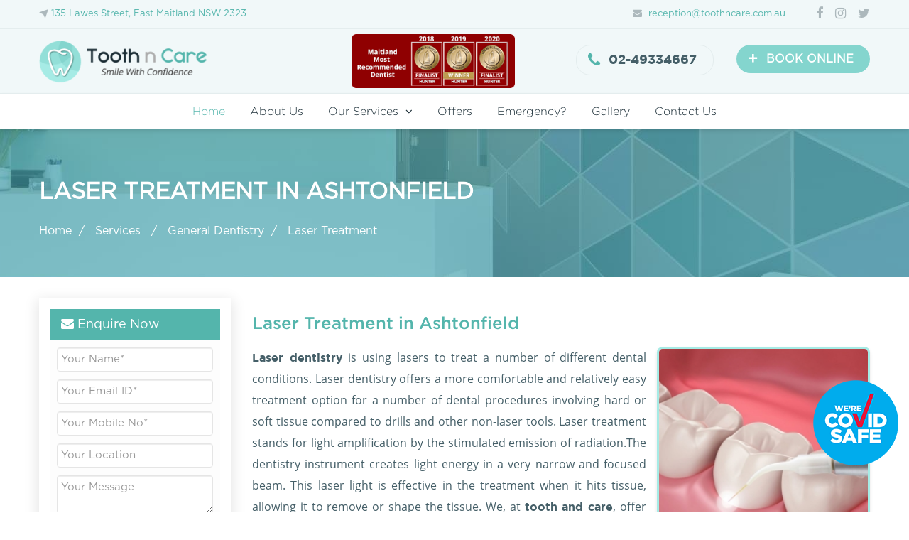

--- FILE ---
content_type: text/html; charset=UTF-8
request_url: https://www.toothncare.com.au/ashtonfield/laser-treatment.htm
body_size: 11750
content:
<!DOCTYPE html>
<html lang="en">

<head>
    <meta http-equiv="Content-Type" content="text/html; charset=utf-8" />
    <meta name="viewport" content="width=device-width, initial-scale=1" />
    <link rel="icon" href="https://www.toothncare.com.au/images/favicon.ico" type="image/x-icon">
    <meta http-equiv="X-UA-Compatible" content="IE=edge">
     <title>
        Dental Laser Treatment Ashtonfield, Laser Dentistry Ashtonfield, Australia    </title>
    <meta name="description" content="Looking for Dental Laser Treatment in Ashtonfield? Tooth n Care is providing Laser Dentistry Services in Ashtonfield at an affordable price. Book an appointment now, call at 0249334667" />
    <meta name="keywords" content="Dental Laser Treatment Ashtonfield, Laser Dentistry Ashtonfield, Laser Treatment in Australia, Dental Lasers in Ashtonfield" />
    <script>
    (function(i, s, o, g, r, a, m) {
        i['GoogleAnalyticsObject'] = r;
        i[r] = i[r] || function() {
            (i[r].q = i[r].q || []).push(arguments)
        }, i[r].l = 1 * new Date();
        a = s.createElement(o),
            m = s.getElementsByTagName(o)[0];
        a.async = 1;
        a.src = g;
        m.parentNode.insertBefore(a, m)
    })(window, document, 'script', 'https://www.google-analytics.com/analytics.js', 'ga');

    ga('create', 'UA-38674570-47', 'auto');
    ga('send', 'pageview');
</script>
<link rel="canonical" href="https://www.toothncare.com.au/ashtonfield/laser-treatment.htm">
<link rel="icon" href="https://www.toothncare.com.au/images/favicon.ico" type="image/x-icon">
<link rel="stylesheet" href="https://www.toothncare.com.au/css/bootstrap.min.css">
<link href="https://www.toothncare.com.au/css/stylesheet-new.css" rel="stylesheet">
<link href="https://www.toothncare.com.au/css/font-awesome.css" rel="stylesheet">
<link href="https://www.toothncare.com.au/css/responsive.css" rel="stylesheet">
<link href="https://www.toothncare.com.au/css/animate.css" rel="stylesheet">
<link href="https://www.toothncare.com.au/css/owl.carousel.css" rel="stylesheet">
<link href="https://www.toothncare.com.au/css/owl.theme.css" rel="stylesheet">
<link href="https://www.toothncare.com.au/css/jquery-ui.min.css" rel="stylesheet">
<link href="https://www.toothncare.com.au/css/jquery.fancybox.min.css" rel="stylesheet">
<link href="https://www.toothncare.com.au/css/owl.transitions.css" rel="stylesheet">
<meta name="robots" content="ALL" />
<meta name="revisit-after" content="2 days" />
<meta name="generator" content="https://www.toothncare.com.au" />
<!-- og and twitter start -->
<meta name="og:type" content="article" />
<meta name="og:title" content="Best Dental Clinic in East Maitland, Dentist in NSW, Dental Service in Australia" />
<meta name="og:description" content="Looking for Best Dental Clinic in East Maitland? Tooth n Care is offering Dental Service and Treatment in NSW, Australia. Top Dentist in NSW. Book an appointment now! Call at +02-4933-4667" />
<meta property="og:image:width" content="250" />
<meta property="og:image:height" content="250" />
<meta name="og:site_name" content="Toothncare" />
<meta property="og:url" content="https://www.toothncare.com.au/">
<meta name="og:image" content="https://www.toothncare.com.au/images/logo.png" />
<meta property="og:image:url" content="https://www.toothncare.com.au/" />
<meta name="twitter:card" content="summary" />
<meta name="twitter:desc" content="Looking for Best Dental Clinic in East Maitland? Tooth n Care is offering Dental Service and Treatment in NSW, Australia. Top Dentist in NSW. Book an appointment now! Call at +02-4933-4667" />
<meta name="twitter:title" content="Best Dental Clinic in East Maitland, Dentist in NSW, Dental Service in Australia" />
<meta name="twitter:image" content="https://www.toothncare.com.au/images/logo.png">
<meta property="twitter:url" content="https://www.toothncare.com.au/">
<!-- og and twitter end --></head>

<body>
    <header>

    <div class="header">
        <div class="top-bar" id="top-bar">
            <div class="container">

                    <!-- TOP BAR LEFT -->
                    <div class="col-lg-6 col-md-6 col-sm-6 col-xs-12">
                        <div class="top-bar-adress"> <img src="https://www.toothncare.com.au/images/map-arrow.png" /> <a href="https://www.google.com/maps/place/Tooth+n+Care/@-32.758922,151.596257,14z/data=!4m5!3m4!1s0x0:0x797f20aebce6ff3e!8m2!3d-32.7519832!4d151.5902815?hl=en-US" target="_blank">135 Lawes Street, East Maitland NSW 2323</a></div>
                    </div>

                    <!-- TOP BAR RIGHT -->
                    <div class="col-lg-6 col-md-6 col-sm-6 col-xs-12">
                        <div class="top-bar-social">
                            <a href="https://www.facebook.com/dentisteastmaitland/" target="_blank"><i class="fa fa-facebook"></i></a>
                            <a href="https://www.instagram.com/toothncare" target="_blank"><i class="fa fa-instagram"></i></a>
                            <a href="https://twitter.com/toothncareau" target="_blank"><i class="fa fa-twitter"></i></a>
                        </div>
                        <div class="top-bar-mail"> <i class="fa fa-envelope"></i> <a href="mailto:reception@toothncare.com.au">reception@toothncare.com.au</a> </div>
                    </div>
                
            </div>
        </div>
        <div class="container">
            <div class="col-lg-3 col-md-3 col-sm-3 col-12">
                <a href="https://www.toothncare.com.au/" title="Toothncare"> <img src="https://www.toothncare.com.au/images/logo.png" title="Toothncare" alt="Toothncare" class="logo" /> </a>
            </div>
           <div class="col-lg-4 col-md-4 col-sm-4 col-12  mmrd-logo">
                <a href="https://www.toothncare.com.au/awards.htm" title="Award"> <img src="https://www.toothncare.com.au/images/maintland-most-recommended-dentist.png" class="pull-right" /></a>
            </div>
            <div class="col-lg-5 col-md-5 col-sm-5 col-12 col-xs-12">           
				<div class="header-button"> <a href="https://apac.dentalhub.online/soe/new/%20?pid=AUXOD01" target="_blank" title="BOOK ONLINE" class="fancybox-2 btn btn-default">
					<span class="plus">+</span>
					BOOK ONLINE</a> </div>
				<div class="header-phone"> <i class="fa fa-phone"></i> <a href="tel:02-49334667">02-49334667</a> </div>
			
              
            </div>
        </div>
    </div>

    <div class="navigation_bar">

        <div class="navigation text-center">
            <div class="navbar"><button><i class="fa fa-bars"></i></button></div>
            <div class="menu">
                <ul class="nav">
                    <li class="cs-submenu active">
                        <a href="https://www.toothncare.com.au/" title="Home">
                            Home </a>
                    </li>
                    <li class="cs-submenu">
                        <a href="https://www.toothncare.com.au/about.htm" title="About Us">
                            About Us
                            <div class="dropdown-expander button"><i class="fa fa-chevron-down"></i></div>
                        </a>
                        <ul class="cs-dropdown">
<!--                            <li><a href="https://www.toothncare.com.au/" title="Our Vision">Our Vision</a></li>-->
                            <li><a href="https://www.toothncare.com.au/meet-our-teams.htm" title="Our Team">Our Team</a></li>
                            <li><a href="https://www.toothncare.com.au/tour-our-clinic.htm" title="Tour our Clinic">Tour our Clinic</a></li>
                            <li><a href="https://www.toothncare.com.au/our-technology.htm" title="Our Technology">Our Technology</a></li>
                            <li><a href="https://www.toothncare.com.au/payment-options.htm" title="Payment Options">Payment Options</a></li>
                            <li class="cs-submenu">
                                <a href="https://www.toothncare.com.au/community.htm" title="Community">Community 
                                    <div class="dropdown-expander button">
                                        <i class="fa fa-chevron-down"></i>
                                    </div><i class="fa fa-angle-right hidden-xs hidden-sm"></i><button class="dropdown-expander"><i class="fa fa-chevron-down"></i></button>
                                </a>
                                <ul class="cs-dropdown">
                <li><a href="https://www.toothncare.com.au/sponsorships-and-associations.htm" title="Sponsorships and Associations">Sponsorships and Associations</a></li>
                  <li><a href="https://www.toothncare.com.au/awards.htm" title="Awards ">Awards </a></li>                                                     
                          </ul>
                            </li>
                        </ul>
                    </li>



                                                            <li class="cs-submenu"><a href="https://www.toothncare.com.au/ashtonfield/services.htm" title="Our Services "> Our Services<div class="dropdown-expander button"><i class="fa fa-chevron-down"></i></div>                             <i class="fa fa-angle-down hidden-xs hidden-sm"></i>
                                                    </a>
                                                <ul class="cs-dropdown">
                                                        <li class="cs-submenu"> <a href="https://www.toothncare.com.au/ashtonfield/general-dentistry.htm" title="General Dentistry ">General Dentistry <div class="dropdown-expander button"><i class="fa fa-chevron-down"></i></div><i class="fa fa-angle-right hidden-xs hidden-sm"></i></a>
                                <ul class="cs-dropdown">
                                                                        <li><a href="https://www.toothncare.com.au/ashtonfield/oral-hygiene.htm" title="Oral Hygiene ">Oral Hygiene</a></li>
                                                                        <li><a href="https://www.toothncare.com.au/ashtonfield/tooth-extraction.htm" title="Tooth Extraction ">Tooth Extraction</a></li>
                                                                        <li><a href="https://www.toothncare.com.au/ashtonfield/gum-treatment.htm" title="Gum Treatment ">Gum Treatment</a></li>
                                                                        <li><a href="https://www.toothncare.com.au/ashtonfield/laser-treatment.htm" title="Laser Treatment ">Laser Treatment</a></li>
                                                                        <li><a href="https://www.toothncare.com.au/ashtonfield/mouth-guards-and-splint.htm" title="Mouthguards and splint ">Mouthguards and splint</a></li>
                                                                        <li><a href="https://www.toothncare.com.au/ashtonfield/root-canal-treatment.htm" title="Root Canal Treatment ">Root Canal Treatment</a></li>
                                                                        <li><a href="https://www.toothncare.com.au/ashtonfield/wisdom-teeth-surgery.htm" title="Wisdom Teeth Surgery ">Wisdom Teeth Surgery</a></li>
                                                                    </ul>
                            </li>
                                                        <li class="cs-submenu"> <a href="https://www.toothncare.com.au/ashtonfield/cosmetic-dentistry.htm" title="Cosmetic Dentistry ">Cosmetic Dentistry <div class="dropdown-expander button"><i class="fa fa-chevron-down"></i></div><i class="fa fa-angle-right hidden-xs hidden-sm"></i></a>
                                <ul class="cs-dropdown">
                                                                        <li><a href="https://www.toothncare.com.au/ashtonfield/teeth-whitening.htm" title="Teeth Whitening ">Teeth Whitening</a></li>
                                                                        <li><a href="https://www.toothncare.com.au/ashtonfield/anti-wrinkle-injections-and-fillers.htm" title="Anti Wrinkle Injection &amp; Fillers ">Anti Wrinkle Injection &amp; Fillers</a></li>
                                                                        <li><a href="https://www.toothncare.com.au/ashtonfield/veneers-and-laminates.htm" title="Veneer &amp; Laminates ">Veneer &amp; Laminates</a></li>
                                                                        <li><a href="https://www.toothncare.com.au/ashtonfield/smile-makeover.htm" title="Smile Makeover ">Smile Makeover</a></li>
                                                                    </ul>
                            </li>
                                                        <li class="cs-submenu"> <a href="https://www.toothncare.com.au/ashtonfield/orthodontics.htm" title="Orthodontics ">Orthodontics <div class="dropdown-expander button"><i class="fa fa-chevron-down"></i></div><i class="fa fa-angle-right hidden-xs hidden-sm"></i></a>
                                <ul class="cs-dropdown">
                                                                        <li><a href="https://www.toothncare.com.au/ashtonfield/invisalign-clear-aligners.htm" title="Invisalign clear Aligners ">Invisalign clear Aligners</a></li>
                                                                        <li><a href="https://www.toothncare.com.au/ashtonfield/clear-braces.htm" title="Clear Braces ">Clear Braces</a></li>
                                                                        <li><a href="https://www.toothncare.com.au/ashtonfield/metal-braces.htm" title="Metal Braces ">Metal Braces</a></li>
                                                                    </ul>
                            </li>
                                                        <li class="cs-submenu"> <a href="https://www.toothncare.com.au/ashtonfield/restorative-dentistry.htm" title="Restorative Dentistry ">Restorative Dentistry <div class="dropdown-expander button"><i class="fa fa-chevron-down"></i></div><i class="fa fa-angle-right hidden-xs hidden-sm"></i></a>
                                <ul class="cs-dropdown">
                                                                        <li><a href="https://www.toothncare.com.au/ashtonfield/white-fillings.htm" title="White Fillings ">White Fillings</a></li>
                                                                        <li><a href="https://www.toothncare.com.au/ashtonfield/dental-implants.htm" title="Dental Implants ">Dental Implants</a></li>
                                                                        <li><a href="https://www.toothncare.com.au/ashtonfield/dental-crowns-and-bridges.htm" title="Dental Crowns &amp; Bridges ">Dental Crowns &amp; Bridges</a></li>
                                                                        <li><a href="https://www.toothncare.com.au/ashtonfield/single-visit-crowns.htm" title="Single Visit Crowns ">Single Visit Crowns</a></li>
                                                                        <li><a href="https://www.toothncare.com.au/ashtonfield/dentures.htm" title="Dentures ">Dentures</a></li>
                                                                    </ul>
                            </li>
                                                        <li class="cs-submenu"> <a href="https://www.toothncare.com.au/ashtonfield/childrens-dentistry.htm" title="Childrens Dentistry ">Childrens Dentistry <div class="dropdown-expander button"><i class="fa fa-chevron-down"></i></div><i class="fa fa-angle-right hidden-xs hidden-sm"></i></a>
                                <ul class="cs-dropdown">
                                                                        <li><a href="https://www.toothncare.com.au/ashtonfield/pain-free-dentistry.htm" title="Pain free dentistry ">Pain free dentistry</a></li>
                                                                        <li><a href="https://www.toothncare.com.au/ashtonfield/conventional-dental-braces.htm" title="Conventional Dental Braces ">Conventional Dental Braces</a></li>
                                                                        <li><a href="https://www.toothncare.com.au/ashtonfield/new-child-dental-benefit-scheme.htm" title="New Child Dental Benefit Scheme ">New Child Dental Benefit Scheme</a></li>
                                                                    </ul>
                            </li>
                                                    </ul>
                                            </li>
                    
                    <li class="cs-submenu">
                        <a href="https://www.toothncare.com.au/offers.htm" title="Offers">
                            Offers
                        </a>
                    </li>
                    <li class="cs-submenu">
                       <a href="https://www.toothncare.com.au/emergency.htm" title="Emergency?">
                            Emergency?
                        </a>
                    </li>
                    <li class="cs-submenu">
                        <a href="javascript:void()" title="Gallery">
                            Gallery
                            <div class="dropdown-expander button"><i class="fa fa-chevron-down"></i></div>
                        </a>
                        <ul class="cs-dropdown">
                            <li><a href="https://www.toothncare.com.au/photo-gallery.htm" title="Photo Gallery">Photo Gallery</a></li>
                            <li><a href="https://www.toothncare.com.au/video-gallery.htm" title="Video Gallery">Video Gallery</a></li>
                        </ul>
                    </li>
<!--
                    <li>
                        <a href="https://www.toothncare.com.au/blog.htm" title="Blogs">
                            Blogs
                        </a>
                    </li>
-->
                    <li>
                        <a href="https://www.toothncare.com.au/contact.htm" title="Contact Us">
                            Contact Us
                        </a>
                    </li>
                    <!--<li class="book-online-btn"> <a href="https://onlinebookingapac.3pointdata.com/soe/new/Tooth%20N%20Care?pid=AUXOD01" target="_blank">+ Book Online</a> </li>-->
                </ul>
            </div>
        </div>
    </div>
</header>

    <div class="breadcrumb" style="background-image: url(https://www.toothncare.com.au/images/bread-bg.jpg);">
        <div class="container">
            <div class="col-md-12 col-lg-12 col-sm-12 col-12">
                <h1 class="inner-h1">Laser Treatment in Ashtonfield</h1>
                <ul>
                    <li class="breadcrumb-item"><a href="https://www.toothncare.com.au">Home</a></li>
                                                            <li class="breadcrumb-item">
                        <a href="https://www.toothncare.com.au/services.htm" title="Services">
                            Services&nbsp;
                        </a>
                    </li>
                                                            <li class="breadcrumb-item">
                        <a href="https://www.toothncare.com.au/general-dentistry.htm" title="General Dentistry">
                            General Dentistry                        </a>
                    </li>
                                        <li class="breadcrumb-item" title="Laser Treatment">
                        Laser Treatment</li>
                </ul>
            </div>
        </div>
    </div>


        <div class="services-area">
        <div class="container">
             <div class="col-lg-3 col-md-3 col-sm-3 col-xs-12">
                    <div class="book-appointment">
                        <span class="btn-danger btn-lg btn-block appointment"><i class="fa fa-envelope"></i> Enquire Now</span>

                        <form name="contact-form" method="post" id="contact-form" class="contact-form">
                           <div id="mail-status1"> </div>

                          <input type="text" class="form-control contact-input" name="sname" id="sname" placeholder="Your Name*" value="" pattern="[a-z A-Z]+" required="">
                            
                             <input type="email" class="form-control contact-input" name="semail" id="semail" placeholder="Your Email ID*" value="" required="">
 
                            
                             <input type="tel" class="form-control contact-input" name="smobile" id="smobile" placeholder="Your Mobile No*" maxlength="12" minilength="10" onkeyup="if (/\D/g.test(this.value))
                    this.value = this.value.replace(/\D/g, '')" value="" required="">


                        
                            
                              <input class="form-control contact-input" type="text" name="slocation" placeholder="Your Location" id="autocomplete" onfocus="geolocate()" value="" autocomplete="off" >

<!--
                            <select name="country" class="form-control contact-input" tabindex="4" value="" required="">
                                <option value="">Select Country</option>
                                <option value="India">India</option>
                                <option value="Afghanistan">Afghanistan</option>
                                <option value="Albania">Albania</option>
                                <option value="Algeria">Algeria</option>
                                <option value="American Samoa">American Samoa</option>
                                <option value="Andorra">Andorra</option>
                                <option value="Angola">Angola</option>
                                <option value="Anguilla">Anguilla</option>
                                <option value="Antarctica">Antarctica</option>
                                <option value="Antigua and Barbuda">Antigua and Barbuda</option>
                                <option value="Argentina">Argentina</option>
                                <option value="Armenia">Armenia</option>
                                <option value="Aruba">Aruba</option>
                                <option value="Australia">Australia</option>
                                <option value="Austria">Austria</option>
                                <option value="Azerbaijan">Azerbaijan</option>
                                <option value="Bahamas">Bahamas</option>
                                <option value="Bahrain">Bahrain</option>
                                <option value="Bangladesh">Bangladesh</option>
                                <option value="Barbados">Barbados</option>
                                <option value="Belarus">Belarus</option>
                                <option value="Belgium">Belgium</option>
                                <option value="Belize">Belize</option>
                                <option value="Benin">Benin</option>
                                <option value="Bermuda">Bermuda</option>
                                <option value="Bhutan">Bhutan</option>
                                <option value="Bolivia">Bolivia</option>
                                <option value="Bosnia and Herzegowina">Bosnia and Herzegowina</option>
                                <option value="Botswana">Botswana</option>
                                <option value="Bouvet Island">Bouvet Island</option>
                                <option value="Brazil">Brazil</option>
                                <option value="British Indian Ocean Territory">British Indian Ocean Territory</option>
                                <option value="Brunei Darussalam">Brunei Darussalam</option>
                                <option value="Bulgaria">Bulgaria</option>
                                <option value="Burkina Faso">Burkina Faso</option>
                                <option value="Burundi">Burundi</option>
                                <option value="Cambodia">Cambodia</option>
                                <option value="Cameroon">Cameroon</option>
                                <option value="Canada">Canada</option>
                                <option value="Cape Verde">Cape Verde</option>
                                <option value="Cayman Islands">Cayman Islands</option>
                                <option value="Central African Republic">Central African Republic</option>
                                <option value="Chad">Chad</option>
                                <option value="Chile">Chile</option>
                                <option value="China">China</option>
                                <option value="Christmas Island">Christmas Island</option>
                                <option value="Cocos (Keeling) Islands">Cocos (Keeling) Islands</option>
                                <option value="Colombia">Colombia</option>
                                <option value="Comoros">Comoros</option>
                                <option value="Congo">Congo</option>
                                <option value="Cook Islands">Cook Islands</option>
                                <option value="Costa Rica">Costa Rica</option>
                                <option value="Croatia (local name: Hrvatska)">Croatia (local name: Hrvatska)</option>
                                <option value="Cuba">Cuba</option>
                                <option value="Cyprus">Cyprus</option>
                                <option value="Czech Republic">Czech Republic</option>
                                <option value="Denmark">Denmark</option>
                                <option value="Djibouti">Djibouti</option>
                                <option value="Dominica">Dominica</option>
                                <option value="Dominican Republic">Dominican Republic</option>
                                <option value="East Timor">East Timor</option>
                                <option value="Ecuador">Ecuador</option>
                                <option value="Egypt">Egypt</option>
                                <option value="El Salvador">El Salvador</option>
                                <option value="Equatorial Guinea">Equatorial Guinea</option>
                                <option value="Eritrea">Eritrea</option>
                                <option value="Estonia">Estonia</option>
                                <option value="Ethiopia">Ethiopia</option>
                                <option value="Falkland Islands (Malvinas)">Falkland Islands (Malvinas)</option>
                                <option value="Faroe Islands">Faroe Islands</option>
                                <option value="Fiji">Fiji</option>
                                <option value="Finland">Finland</option>
                                <option value="France">France</option>
                                <option value="France Metropolitan">France Metropolitan</option>
                                <option value="French Guiana">French Guiana</option>
                                <option value="French Polynesia">French Polynesia</option>
                                <option value="French Southern Territories">French Southern Territories</option>
                                <option value="Gabon">Gabon</option>
                                <option value="Gambia">Gambia</option>
                                <option value="Georgia">Georgia</option>
                                <option value="Germany">Germany</option>
                                <option value="Ghana">Ghana</option>
                                <option value="Gibraltar">Gibraltar</option>
                                <option value="Greece">Greece</option>
                                <option value="Greenland">Greenland</option>
                                <option value="Grenada">Grenada</option>
                                <option value="Guadeloupe">Guadeloupe</option>
                                <option value="Guam">Guam</option>
                                <option value="Guatemala">Guatemala</option>
                                <option value="Guinea">Guinea</option>
                                <option value="Guinea-Bissau">Guinea-Bissau</option>
                                <option value="Guyana">Guyana</option>
                                <option value="Haiti">Haiti</option>
                                <option value="Heard and Mc Donald Islands">Heard and Mc Donald Islands</option>
                                <option value="Honduras">Honduras</option>
                                <option value="Hong Kong">Hong Kong</option>
                                <option value="Hungary">Hungary</option>
                                <option value="Iceland">Iceland</option>
                                <option value="Indonesia">Indonesia</option>
                                <option value="Iran (Islamic Republic of Iraq">Iran (Islamic Republic of Iraq</option>
                                <option value="Ireland">Ireland</option>
                                <option value="Israel">Israel</option>
                                <option value="Italy">Italy</option>
                                <option value="Jamaica">Jamaica</option>
                                <option value="Japan">Japan</option>
                                <option value="Jordan">Jordan</option>
                                <option value="Kazakhstan">Kazakhstan</option>
                                <option value="Kenya">Kenya</option>
                                <option value="Kiribati">Kiribati</option>
                                <option value="Kuwait">Kuwait</option>
                                <option value="Kyrgyzstan">Kyrgyzstan</option>
                                <option value="Latvia">Latvia</option>
                                <option value="Lebanon">Lebanon</option>
                                <option value="Lesotho">Lesotho</option>
                                <option value="Liberia">Liberia</option>
                                <option value="Libyan Arab Jamahiriya">Libyan Arab Jamahiriya</option>
                                <option value="Liechtenstein">Liechtenstein</option>
                                <option value="Lithuania">Lithuania</option>
                                <option value="Luxembourg">Luxembourg</option>
                                <option value=" Macao"> Macao</option>
                                <option value="Macedonia">Macedonia</option>
                                <option value="Madagascar">Madagascar</option>
                                <option value="Malawi">Malawi</option>
                                <option value=" Malaysia"> Malaysia</option>
                                <option value="Maldives">Maldives</option>
                                <option value="Mali">Mali</option>
                                <option value="Malta">Malta</option>
                                <option value="Marshall Islands">Marshall Islands</option>
                                <option value="Martinique">Martinique</option>
                                <option value="Mauritania">Mauritania</option>
                                <option value="Mauritius">Mauritius</option>
                                <option value="Mayotte">Mayotte</option>
                                <option value="Mexico">Mexico</option>
                                <option value="Micronesia">Micronesia</option>
                                <option value="Moldova">Moldova</option>
                                <option value="Monaco">Monaco</option>
                                <option value="Mongolia">Mongolia</option>
                                <option value="Montserrat">Montserrat</option>
                                <option value="Morocco">Morocco</option>
                                <option value="Mozambique">Mozambique</option>
                                <option value="Myanmar">Myanmar</option>
                                <option value="Namibia">Namibia</option>
                                <option value="Nauru">Nauru</option>
                                <option value="Nepal">Nepal</option>
                                <option value="Netherlands">Netherlands</option>
                                <option value="Netherlands Antilles">Netherlands Antilles</option>
                                <option value="New Caledonia">New Caledonia</option>
                                <option value="New Zealand">New Zealand</option>
                                <option value="Nicaragua">Nicaragua</option>
                                <option value="Niger">Niger</option>
                                <option value="Nigeria">Nigeria</option>
                                <option value="Niue">Niue</option>
                                <option value="Norfolk Island">Norfolk Island</option>
                                <option value="North Korea">North Korea</option>
                                <option value="Northern Mariana Islands">Northern Mariana Islands</option>
                                <option value="Norway">Norway</option>
                                <option value="Oman">Oman</option>
                                <option value="Pakistan">Pakistan</option>
                                <option value="Palau">Palau</option>
                                <option value="Panama">Panama</option>
                                <option value="Papua New Guinea">Papua New Guinea</option>
                                <option value="Paraguay">Paraguay</option>
                                <option value="Peru">Peru</option>
                                <option value="Philippines">Philippines</option>
                                <option value="Pitcairn">Pitcairn</option>
                                <option value="Poland">Poland</option>
                                <option value="Portugal">Portugal</option>
                                <option value="Puerto Rico">Puerto Rico</option>
                                <option value="Qatar">Qatar</option>
                                <option value="Reunion">Reunion</option>
                                <option value="Romania">Romania</option>
                                <option value="Russian Federation">Russian Federation</option>
                                <option value="Rwanda">Rwanda</option>
                                <option value="Saint Kitts and Nevis">Saint Kitts and Nevis</option>
                                <option value="Saint Lucia">Saint Lucia</option>
                                <option value="Saint Vincent and the Grenadines">Saint Vincent and the Grenadines</option>
                                <option value="Samoa">Samoa</option>
                                <option value="San Marino">San Marino</option>
                                <option value="Sao Tome and Principe">Sao Tome and Principe</option>
                                <option value="Saudi Arabia">Saudi Arabia</option>
                                <option value="Senegal">Senegal</option>
                                <option value="Seychelles">Seychelles</option>
                                <option value="Sierra Leone">Sierra Leone</option>
                                <option value="Singapore">Singapore</option>
                                <option value="Slovakia (Slovak Republic)">Slovakia (Slovak Republic)</option>
                                <option value="Slovenia">Slovenia</option>
                                <option value="Solomon Islands">Solomon Islands</option>
                                <option value="Somalia">Somalia</option>
                                <option value="South Africa">South Africa</option>
                                <option value="South Korea">South Korea</option>
                                <option value="Spain">Spain</option>
                                <option value="Sri Lanka">Sri Lanka</option>
                                <option value="St. Helena">St. Helena</option>
                                <option value="St. Pierre and Miquelon">St. Pierre and Miquelon</option>
                                <option value="Sudan">Sudan</option>
                                <option value="Suriname">Suriname</option>
                                <option value="Svalbard and Jan Mayen Islands">Svalbard and Jan Mayen Islands</option>
                                <option value="Swaziland">Swaziland</option>
                                <option value="Sweden">Sweden</option>
                                <option value="Switzerland">Switzerland</option>
                                <option value="Syrian Arab Republic">Syrian Arab Republic</option>
                                <option value="Taiwan">Taiwan</option>
                                <option value="Tajikistan">Tajikistan</option>
                                <option value="Tanzania">Tanzania</option>
                                <option value="Thailand">Thailand</option>
                                <option value="Togo">Togo</option>
                                <option value="Tokelau">Tokelau</option>
                                <option value="Tonga">Tonga</option>
                                <option value="Trinidad and Tobago">Trinidad and Tobago</option>
                                <option value="Tunisia">Tunisia</option>
                                <option value="Turkey">Turkey</option>
                                <option value="Turkmenistan">Turkmenistan</option>
                                <option value="Turks and Caicos Islands">Turks and Caicos Islands</option>
                                <option value="Tuvalu">Tuvalu</option>
                                <option value="Uganda">Uganda</option>
                                <option value="Ukraine">Ukraine</option>
                                <option value="United Arab Emirates">United Arab Emirates</option>
                                <option value="United Kingdom">United Kingdom</option>
                                <option value="United States">United States</option>
                                <option value=" United States Minor Outlying Islands"> United States Minor Outlying Islands</option>
                                <option value="Uruguay">Uruguay</option>
                                <option value="Uzbekistan">Uzbekistan</option>
                                <option value="Vanuatu">Vanuatu</option>
                                <option value="Vatican City State (Holy See)">Vatican City State (Holy See)</option>
                                <option value="Venezuela">Venezuela</option>
                                <option value="Vietnam">Vietnam</option>
                                <option value="Virgin Islands (British)">Virgin Islands (British)</option>
                                <option value="Virgin Islands (U.S.)">Virgin Islands (U.S.)</option>
                                <option value="Wallis And Futuna Islands">Wallis And Futuna Islands</option>
                                <option value="Western Sahara">Western Sahara</option>
                                <option value="Yemen">Yemen</option>
                                <option value="Yugoslavia">Yugoslavia</option>
                                <option value="Congo">Congo</option>
                                <option value="Zimbabwe">Zimbabwe</option>
                                <option value="Other Country">Other Country</option>
                                <option value=""></option>
                            </select>
-->
                            
                                <textarea class="form-control contact-input" cols="30"  s="5" name="smessage" id="smessage" placeholder="Your Message" ></textarea>

                      

                            <input type="submit" class="read-more pull-left" tabindex="7" name="submit3" value="Send Enquiry " id="sideenq" data-submit="...Sending">
                            
                          

                        </form>

                    </div>
                    <div class="quick-links-sidebar">
                        <span class="btn-danger btn-lg btn-block appointment"><i class="fa fa-list"></i> Services</span>
                        <ul id="accordion" class="aside-category">
                                                                                    <li class="submenu"><a href="https://www.toothncare.com.au/ashtonfield/general-dentistry.htm" title="General Dentistry in Ashtonfield"><i class="fa fa-caret-right" aria-hidden="true"></i> General Dentistry</a>
                                <ul>
                                                                        <li><a href="https://www.toothncare.com.au/ashtonfield/oral-hygiene.htm" title="Oral Hygiene in Ashtonfield">Oral Hygiene</a></li>
                                                                        <li><a href="https://www.toothncare.com.au/ashtonfield/tooth-extraction.htm" title="Tooth Extraction in Ashtonfield">Tooth Extraction</a></li>
                                                                        <li><a href="https://www.toothncare.com.au/ashtonfield/gum-treatment.htm" title="Gum Treatment in Ashtonfield">Gum Treatment</a></li>
                                                                        <li><a href="https://www.toothncare.com.au/ashtonfield/laser-treatment.htm" title="Laser Treatment in Ashtonfield">Laser Treatment</a></li>
                                                                        <li><a href="https://www.toothncare.com.au/ashtonfield/mouth-guards-and-splint.htm" title="Mouthguards and splint in Ashtonfield">Mouthguards and splint</a></li>
                                                                        <li><a href="https://www.toothncare.com.au/ashtonfield/root-canal-treatment.htm" title="Root Canal Treatment in Ashtonfield">Root Canal Treatment</a></li>
                                                                        <li><a href="https://www.toothncare.com.au/ashtonfield/wisdom-teeth-surgery.htm" title="Wisdom Teeth Surgery in Ashtonfield">Wisdom Teeth Surgery</a></li>
                                                                      
                                </ul>
                            </li>

                                                                                  <li class="submenu"><a href="https://www.toothncare.com.au/ashtonfield/cosmetic-dentistry.htm" title="Cosmetic Dentistry in Ashtonfield"><i class="fa fa-caret-right" aria-hidden="true"></i> Cosmetic Dentistry</a>
                                <ul>
                                                                        <li><a href="https://www.toothncare.com.au/ashtonfield/teeth-whitening.htm" title="Teeth Whitening in Ashtonfield">Teeth Whitening</a></li>
                                                                        <li><a href="https://www.toothncare.com.au/ashtonfield/anti-wrinkle-injections-and-fillers.htm" title="Anti Wrinkle Injection &amp; Fillers in Ashtonfield">Anti Wrinkle Injection &amp; Fillers</a></li>
                                                                        <li><a href="https://www.toothncare.com.au/ashtonfield/veneers-and-laminates.htm" title="Veneer &amp; Laminates in Ashtonfield">Veneer &amp; Laminates</a></li>
                                                                        <li><a href="https://www.toothncare.com.au/ashtonfield/smile-makeover.htm" title="Smile Makeover in Ashtonfield">Smile Makeover</a></li>
                                                                      
                                </ul>
                            </li>

                                                                                  <li class="submenu"><a href="https://www.toothncare.com.au/ashtonfield/orthodontics.htm" title="Orthodontics in Ashtonfield"><i class="fa fa-caret-right" aria-hidden="true"></i> Orthodontics</a>
                                <ul>
                                                                        <li><a href="https://www.toothncare.com.au/ashtonfield/invisalign-clear-aligners.htm" title="Invisalign clear Aligners in Ashtonfield">Invisalign clear Aligners</a></li>
                                                                        <li><a href="https://www.toothncare.com.au/ashtonfield/clear-braces.htm" title="Clear Braces in Ashtonfield">Clear Braces</a></li>
                                                                        <li><a href="https://www.toothncare.com.au/ashtonfield/metal-braces.htm" title="Metal Braces in Ashtonfield">Metal Braces</a></li>
                                                                      
                                </ul>
                            </li>

                                                                                  <li class="submenu"><a href="https://www.toothncare.com.au/ashtonfield/restorative-dentistry.htm" title="Restorative Dentistry in Ashtonfield"><i class="fa fa-caret-right" aria-hidden="true"></i> Restorative Dentistry</a>
                                <ul>
                                                                        <li><a href="https://www.toothncare.com.au/ashtonfield/white-fillings.htm" title="White Fillings in Ashtonfield">White Fillings</a></li>
                                                                        <li><a href="https://www.toothncare.com.au/ashtonfield/dental-implants.htm" title="Dental Implants in Ashtonfield">Dental Implants</a></li>
                                                                        <li><a href="https://www.toothncare.com.au/ashtonfield/dental-crowns-and-bridges.htm" title="Dental Crowns &amp; Bridges in Ashtonfield">Dental Crowns &amp; Bridges</a></li>
                                                                        <li><a href="https://www.toothncare.com.au/ashtonfield/single-visit-crowns.htm" title="Single Visit Crowns in Ashtonfield">Single Visit Crowns</a></li>
                                                                        <li><a href="https://www.toothncare.com.au/ashtonfield/dentures.htm" title="Dentures in Ashtonfield">Dentures</a></li>
                                                                      
                                </ul>
                            </li>

                                                                                  <li class="submenu"><a href="https://www.toothncare.com.au/ashtonfield/childrens-dentistry.htm" title="Childrens Dentistry in Ashtonfield"><i class="fa fa-caret-right" aria-hidden="true"></i> Childrens Dentistry</a>
                                <ul>
                                                                        <li><a href="https://www.toothncare.com.au/ashtonfield/pain-free-dentistry.htm" title="Pain free dentistry in Ashtonfield">Pain free dentistry</a></li>
                                                                        <li><a href="https://www.toothncare.com.au/ashtonfield/conventional-dental-braces.htm" title="Conventional Dental Braces in Ashtonfield">Conventional Dental Braces</a></li>
                                                                        <li><a href="https://www.toothncare.com.au/ashtonfield/new-child-dental-benefit-scheme.htm" title="New Child Dental Benefit Scheme in Ashtonfield">New Child Dental Benefit Scheme</a></li>
                                                                      
                                </ul>
                            </li>

                                                  </ul>
                    </div>
                </div>            <div class="">
                <div class="col-lg-9 col-md-9 col-sm-9 col-xs-12">

                    <div class="sd-contarea">
                        <h2>Laser Treatment in Ashtonfield</h2>
                        <div class="pull-right service-thumb-img">
                            <figure class="sevice-details-block">
                                <img src="https://www.toothncare.com.au/uploaded-files/category/images/thumbs/-thumbs-384X267.jpg" alt=" in Ashtonfield" title=" in Ashtonfield" />
                            </figure>

                        </div>
                         <p><strong>Laser dentistry</strong> is using lasers to treat a number of different dental conditions. Laser dentistry offers a more comfortable and relatively easy treatment option for a number of dental procedures involving hard or soft tissue compared to drills and other non-laser tools. Laser treatment stands for light amplification by the stimulated emission of radiation.The dentistry instrument creates light energy in a very narrow and focused beam. This laser light is effective in the treatment when it hits tissue, allowing it to remove or shape the tissue. We, at <strong>tooth and care</strong>, offer the best and effective <strong>dental laser treatment in Ashtonfield.</strong></p>

<h3>Benefits of using laser dentistry</h3>

<h3>There is potentially a reduced need for sutures with soft tissue lasers.</h3>

<ul>
	<li>Bleeding is minimized in treated soft tissues, as the laser beams promote blood clotting.</li>
	<li>The chances for bacterial infections is lower because the laser sterilizes the area.</li>
	<li>Wounds heal at a faster rate, and it&rsquo;s possible for tissue to regenerate.</li>
	<li>The laser procedures may involve less damage to the surrounding tissues.</li>
</ul>

<p>We, at <strong>tooth and care</strong>, offer the best and effective <strong>dental laser treatment in Ashtonfield.</strong></p>

<h3>We perform the best laser treatments</h3>

<p>There are two main types of procedures that we incorporate for laser dentistry - hard tissue and soft tissue procedures. Hard tissue refers to the teeth, and soft tissue refers to the gums.</p>

<p>Common hard tissue procedures include:</p>

<ul>
	<li>Cavity detection. Lasers can detect cavities early by finding evidence of tooth decay.</li>
	<li>Tooth preparations and dental fillings. Easily available local anesthesia and traditional drills are often not needed with laser treatments. Lasers can easily kill bacterias in a cavity, which can aid in the long-term health of a tooth.</li>
	<li>Treating tooth sensitivity. Teeth having sensitivity to hot and cold can be treated with dental lasers that seal tubules on the tooth&rsquo;s root.</li>
</ul>

<p>Laser dentistry is used in different procedures, including:</p>

<ul>
	<li>treating hypersensitivity</li>
	<li>treating tooth decay</li>
	<li>treating gum disease</li>
	<li>whitening teeth</li>
</ul>

<p>We, at tooth and care, offer the best and effective laser treatment in <strong>Ashtonfield.</strong></p>                        <p><strong>To make an appointment: Call us now <a href="tel:02 4933 4667">02 4933 4667</a></strong></p>

                        <h4>OR Make your booking online <a href="https://onlinebookingapac.3pointdata.com/soe/new/Tooth%20N%20Care?pid=AUXOD01" class="read-more" target="_blank">Book Online</a></h4>


                    </div>
                    <div class="heading-section fadeInUp mtb50">
                        <h2 class="mb-2 font25">More Services</h2>


                        <div class="row">
                                     
                            
                            <div class="col-sm-6 col-lg-6 col-xl-6 col-md-6 col-12">
                                <figure class="sevice-block">
                                    <img src="https://www.toothncare.com.au/uploaded-files/category/images/thumbs/Oral-Hygiene-thumbs-384X267.jpg" alt="Regular Oral Hygiene Check Up in Ashtonfield" title="Regular Oral Hygiene Check Up in Ashtonfield" />
                                    <figcaption>
                                        <h3>Oral Hygiene</h3>
                                       <p><strong>Laser dentistry</strong> is using lasers to treat a number of different dental conditions. Laser dentistry offers a more comfortable and relatively easy treatment option for a number of dental procedures involving hard or soft tissue</p>                                        <div class="ser-rm">
                 <a href="https://www.toothncare.com.au/ashtonfield/oral-hygiene.htm" title="Read More">Read More </a>
                                        </div>
                                    </figcaption>
                                </figure>
                            </div>
                                   
                            
                            <div class="col-sm-6 col-lg-6 col-xl-6 col-md-6 col-12">
                                <figure class="sevice-block">
                                    <img src="https://www.toothncare.com.au/uploaded-files/category/images/thumbs/Tooth-Extraction-thumbs-384X267.jpg" alt="Tooth Extraction Service in Ashtonfield" title="Tooth Extraction Service in Ashtonfield" />
                                    <figcaption>
                                        <h3>Tooth Extraction</h3>
                                       <p><strong>Laser dentistry</strong> is using lasers to treat a number of different dental conditions. Laser dentistry offers a more comfortable and relatively easy treatment option for a number of dental procedures involving hard or soft tissue</p>                                        <div class="ser-rm">
                 <a href="https://www.toothncare.com.au/ashtonfield/tooth-extraction.htm" title="Read More">Read More </a>
                                        </div>
                                    </figcaption>
                                </figure>
                            </div>
                                   
                            
                            <div class="col-sm-6 col-lg-6 col-xl-6 col-md-6 col-12">
                                <figure class="sevice-block">
                                    <img src="https://www.toothncare.com.au/uploaded-files/category/images/thumbs/Wisdom-Teeth-Surgery-thumbs-384X267.jpg" alt="Wisdom Teeth Surgery Service in Ashtonfield" title="Wisdom Teeth Surgery Service in Ashtonfield" />
                                    <figcaption>
                                        <h3>Wisdom Teeth Surgery</h3>
                                       <p><strong>Laser dentistry</strong> is using lasers to treat a number of different dental conditions. Laser dentistry offers a more comfortable and relatively easy treatment option for a number of dental procedures involving hard or soft tissue</p>                                        <div class="ser-rm">
                 <a href="https://www.toothncare.com.au/ashtonfield/wisdom-teeth-surgery.htm" title="Read More">Read More </a>
                                        </div>
                                    </figcaption>
                                </figure>
                            </div>
                                   
                            
                            <div class="col-sm-6 col-lg-6 col-xl-6 col-md-6 col-12">
                                <figure class="sevice-block">
                                    <img src="https://www.toothncare.com.au/uploaded-files/category/images/thumbs/Mouth-guards-and-Splint-thumbs-384X267.jpg" alt="Mouth guards and Splint Service in Ashtonfield" title="Mouth guards and Splint Service in Ashtonfield" />
                                    <figcaption>
                                        <h3>Mouthguards and splint</h3>
                                       <p><strong>Laser dentistry</strong> is using lasers to treat a number of different dental conditions. Laser dentistry offers a more comfortable and relatively easy treatment option for a number of dental procedures involving hard or soft tissue</p>                                        <div class="ser-rm">
                 <a href="https://www.toothncare.com.au/ashtonfield/mouth-guards-and-splint.htm" title="Read More">Read More </a>
                                        </div>
                                    </figcaption>
                                </figure>
                            </div>
                                   
                            
                            <div class="col-sm-6 col-lg-6 col-xl-6 col-md-6 col-12">
                                <figure class="sevice-block">
                                    <img src="https://www.toothncare.com.au/uploaded-files/category/images/thumbs/Root-Canal-Treatment-thumbs-384X267.jpg" alt="Root Canal Treatment Service in Ashtonfield" title="Root Canal Treatment Service in Ashtonfield" />
                                    <figcaption>
                                        <h3>Root Canal Treatment</h3>
                                       <p><strong>Laser dentistry</strong> is using lasers to treat a number of different dental conditions. Laser dentistry offers a more comfortable and relatively easy treatment option for a number of dental procedures involving hard or soft tissue</p>                                        <div class="ser-rm">
                 <a href="https://www.toothncare.com.au/ashtonfield/root-canal-treatment.htm" title="Read More">Read More </a>
                                        </div>
                                    </figcaption>
                                </figure>
                            </div>
                                   
                            
                            <div class="col-sm-6 col-lg-6 col-xl-6 col-md-6 col-12">
                                <figure class="sevice-block">
                                    <img src="https://www.toothncare.com.au/uploaded-files/category/images/thumbs/Gum-Treatment-thumbs-384X267.jpg" alt="Gum Treatment Service in Ashtonfield" title="Gum Treatment Service in Ashtonfield" />
                                    <figcaption>
                                        <h3>Gum Treatment</h3>
                                       <p><strong>Laser dentistry</strong> is using lasers to treat a number of different dental conditions. Laser dentistry offers a more comfortable and relatively easy treatment option for a number of dental procedures involving hard or soft tissue</p>                                        <div class="ser-rm">
                 <a href="https://www.toothncare.com.au/ashtonfield/gum-treatment.htm" title="Read More">Read More </a>
                                        </div>
                                    </figcaption>
                                </figure>
                            </div>
                                                  </div>
                    </div>
                </div>

               

            </div>
        </div>


    </div>
    


    <div class="footer">
    <div class="container">
  
            <div class="col-lg-6 col-md-6 col-sm-6 col-xs-12 footer-matchheight" style="height: 449px;">

                    <!-- FOOTER ITEM 1 -->
                    <div class="col-lg-6 col-md-6 col-sm-6 col-xs-12 footer-item footer-item-1">
                        <h3 class="footer-title footer-title-line"><i class="fa fa-cog"></i> Services</h3>
                        <ul>
                                                        <li><a href="https://www.toothncare.com.au/general-dentistry.htm" title="General Dentistry">General Dentistry<span></span></a></li>
                                                     <li><a href="https://www.toothncare.com.au/childrens-dentistry.htm" title="Childrens Dentistry">Childrens Dentistry<span></span></a></li>
                                                     <li><a href="https://www.toothncare.com.au/cosmetic-dentistry.htm" title="Cosmetic Dentistry">Cosmetic Dentistry<span></span></a></li>
                                                     <li><a href="https://www.toothncare.com.au/orthodontics.htm" title="Orthodontics">Orthodontics<span></span></a></li>
                                                     <li><a href="https://www.toothncare.com.au/restorative-dentistry.htm" title="Restorative Dentistry">Restorative Dentistry<span></span></a></li>
                         
                        </ul>
                    </div>

                    <!-- FOOTER ITEM 2 -->
                    <div class="col-lg-6 col-md-6 col-sm-6 col-xs-12 footer-item footer-item-2">
                        <h3 class="footer-title footer-title-line"><i class="fa fa-clock-o"></i> OPENING HOURS</h3>
                        <div class="opening-left">Monday<br>
                            Tuesday<br>
                            Wednesday<br>
                            Thursday<br>
                            Friday<br>
                            Saturday<br>
                            Sunday</div>
                        <div class="opening-right">
                            9:00 AM - 6:00 PM<br>
                            9:00 AM - 6:00 PM<br>
                            9:00 AM - 6:00 PM<br>
                            9:00 AM - 6:00 PM<br>
                            9:00 AM - 6:00 PM<br>
                            9:00AM - 4:00 PM<br>
                            Closed</div>
                    </div>
                    <div class="col-lg-12 col-md-12 col-sm-12 col-xs-12 footer-copyright">
                        <div> Copyright © 2026 Tooth n Care. All Rights Reserved Designed &amp; Developed by Webpulse - <a href="http://www.webpulseindia.com" title="Website Designing Company India" target="_blank">Web Designing Company India </a></div>
                        <ul>
                            <li><a href="https://www.toothncare.com.au/market-area.htm">Market Area</a></li>
                        </ul>
                  
                </div>
            </div>
            <!-- FOOTER ITEM 3 -->
           <div class="col-lg-3 col-md-3 col-sm-3 col-xs-12 footer-item footer-item-3 footer-matchheight" id="footer-item-3">
                <h3 class="footer-title"><i class="fa fa-map-marker"></i> CONTACTS</h3>
                <div class="footer-item-3-phone"> <i class="fa fa-phone"></i><a href="tel:02-49334667" style="color:#ffffff"> 02-49334667</a></div>
                <div class="footer-item-3-location"> <i class="fa fa-location-arrow"></i>135 Lawes Street, East Maitland NSW 2323</div>
                <div class="footer-item-3-mail"> <i class="fa fa-envelope"></i> <a href="mailto:reception@toothncare.com.au">reception@toothncare.com.au</a> </div>
                <div class="footer-item-3-socials">
                    <a href="mailto:reception@toothncare.com.au"><i class="fa fa-envelope"></i></a>
                                        <a href="https://www.facebook.com/dentisteastmaitland/" target="_blank"><i class="fa fa-facebook"></i></a>
                                                            <a href="https://www.instagram.com/toothncare/" target="_blank"><i class="fa fa-instagram"></i></a>
                                                             <a href="https://twitter.com/toothncareau" target="_blank"><i class="fa fa-twitter"></i></a>
                                    </div>
            </div>

            <!-- FOOTER ITEM 4 -->
            <div class="col-lg-3 col-md-3 col-sm-3 col-xs-12 footer-item footer-item-4 footer-matchheight" id="footer-item-4"  style="width:29.50%">

                <iframe src="https://www.google.com/maps/embed?pb=!1m18!1m12!1m3!1d3355.518151608958!2d151.58809281518145!3d-32.751983180979614!2m3!1f0!2f0!3f0!3m2!1i1024!2i768!4f13.1!3m3!1m2!1s0x0%3A0x797f20aebce6ff3e!2sTooth+n+Care!5e0!3m2!1sen!2s!4v1487773604851" class="map100x449" frameborder="0" style="border:0" allowfullscreen=""></iframe>

            </div>
        </div>
    </div>


    
    <a href="#" class="back-to-top" title="Back to top"><i class="fa fa-angle-up"></i></a>
    <script src="https://www.toothncare.com.au/js/jquery-1.9.1.min.js"></script>
    <script src="https://www.toothncare.com.au/js/jquery-ui.min.js"></script>
    <script src="https://www.toothncare.com.au/js/bootstrap.min.js"></script>
    <script src="https://www.toothncare.com.au/js/owl.carousel.min.js"></script>
    <script src="https://www.toothncare.com.au/js/jquery-fancybox.min.js"></script>
    <script src="https://www.toothncare.com.au/js/custom.js"></script>
    <script src="https://www.toothncare.com.au/js/jquery.tickerNews.min.js"></script>
    <script >
        $(function() {
            _Ticker = $(".Tickerlogo").newsTicker();
        });

    </script>
<script>
   $(document).ready(function(){
       // Side Enquiry ajax
       $('#sideSubmit').click(function(e){
           e.preventDefault();
          if($("#sname").val()!='' && $("#semail").val()!='' && $("#smobile").val()!='' && $("#smessage").val()!=''){
              
              
              
            jQuery.ajax({
            url: "https://www.toothncare.com.au/ajaxEnquiry.php",
           data:$('.quick_form').serialize(),
            type: "POST",
            success:function(data){
                var data = data.trim();
                if(data=='success'){
                     $("#mail-status").html('<div class="alert alert-success">Your Enquiry has been sent successfully.  Our Team will contact you shortly!</div>');
                     $('.quick_form').trigger('reset');
                }else{
                     $("#mail-status").html(data).css('color','red');
                }
            },
            error:function (){}
            });
        }else{
             $("#mail-status").html('<div class="alert alert-danger"><strong>Asterisk(*) Marked fields are Mandatory!</div>');
        }
     
       })
       // side Enquiry
         $('#sideenq').click(function(e){
           e.preventDefault();
         if($("#sname").val()!='' && $("#semail").val()!='' && $("#smobile").val()!='' && $("#smessage").val()!=''){
            jQuery.ajax({
            url: "https://www.toothncare.com.au/ajaxEnquiry.php",
           data:$('.contact-form').serialize(),
            type: "POST",
            success:function(data){
                var data = data.trim();
                if(data=='success'){
                     $("#mail-status1").html('<div class="alert alert-success">Your Enquiry has been sent successfully.  Our Team will contact you shortly!</div>');
                        $('#mail-status1').trigger('reset');
                }else{
                     $("#mail-status1").html(data).css('color','red');
                }
            },
            error:function (){}
            });
        }else{
             $("#mail-status1").html('<div class="alert alert-danger"><strong>Asterisk(*) Marked fields are Mandatory!</div>');
        }
     
       })
       
       
         $('#getappointment').click(function(e){
           e.preventDefault();
         if($("#first_name").val()!='' && $("#email_address").val()!='' && $("#phone_no").val()!='' && $("#service_msg").val()!=''){
            jQuery.ajax({
            url: "https://www.toothncare.com.au/ajaxappointmentEnquiry.php",
           data:$('.appointment-form').serialize(),
            type: "POST",
            success:function(data){
                var data = data.trim();
                if(data=='success'){
                     $("#mail-appointment1").html('<div class="alert alert-success">Your Enquiry has been sent successfully.  Our Team will contact you shortly!</div>');
                        $('#mail-appointment1').trigger('reset');
                }else{
                     $("#mail-appointment1").html(data).css('color','red');
                }
            },
            error:function (){}
            });
        }else{
             $("#mail-appointment1").html('<div class="alert alert-danger"><strong>Asterisk(*) Marked fields are Mandatory!</div>');
        }
     
       })
       
   })
    
    
    
      
</script>
<div class="modal fade" id="quick_launch" tabindex="-1" role="dialog" >
        <div class="modal-dialog">
            <div class="modal-content">
                <div class="modal-body">
                    <button type="button" class="close" data-dismiss="modal" aria-hidden="true">×</button>
                     <iframe src="https://tawk.to/chat/5ec23252967ae56c521abdef/default" height="380"></iframe>
 
                </div>
            </div>
        </div>
    </div>
   <a href="javascript:void(0)" class="btn-covid" data-toggle="modal" data-target="#covidsafe"><img src="https://www.toothncare.com.au/images/covid_safe_badge_digital.png" alt="covid safe" width="150" height="150"></a>


<div class="modal fade" id="covidsafe" role="dialog">
    <div class="modal-dialog">
    
      <!-- Modal content-->
      <div class="modal-content">

        <div class="modal-body">
             <button type="button" class="close" data-dismiss="modal">&times;</button>
             <h4 class="modal-title">Dear Patients, Families & Friends,</h4>
          <p>It’s official! We are now on Level 1 restrictions for dentistry.</p>
            <p>Which means, as long as you have not been in a COVID-19 risk situation and don’t have a cold or flu symptoms we can provide all your regular dental treatments.</p>
            <p>This includes examinations, checkup and cleans, restorative procedures such as replacing missing or damaged teeth, crowns, bridges, dentures and implants, orthodontic treatment, fillings, cosmetic veneers, extractions and preventative procedures.</p>
            <p>We will continue to provide you with the safe, high-quality dental care you can trust. We are fully equipped to offer this crucial service with full compliance with Government sanctions in dealing with the Coronavirus.</p>
            <p>Here is how we will take additional steps to keep you safe:</p>
            <ul>
                <li>Upon arrival at your appointment you will notify us you have arrived and we will notify you when you can enter the practice safely avoiding all waiting room contact.</li>
                <li>The practice will continue to be fully sanitised to ensure your safety.</li>
            </ul>
            <h5>If you have any questions, please call us on <span>02 4933 4667</span></h5>
            <p>Good oral health is closely linked to good overall health, so if you have not seen us for a while, then now is a perfect time. Plus, it’s always nice to have that clean mouth feeling.</p>
            <h3>The team at Tooth n Care</h3>
            <img src="https://www.toothncare.com.au/images/covidsafeposter.jpg" class="w100" alt="COVID-19 Safe" title="COVID-19 Safe" />
        </div>
      </div>
      
    </div>
  </div>
    <!-- end popupmodal -->


<!--
<script>
$(window).on('load',function(){
    //window.open("https://tawk.to/chat/5ec23252967ae56c521abdef/default");
          $('#quick_launch').modal('show');
        });
    </script>-->

<!-- MATCHHEIGHT --> 
<script src='https://www.toothncare.com.au/js/jquery.matchHeight.js'></script> 

<!-- CUSTOM SCRIPT --> 
<script>
jQuery(document).ready(function (f) {
    f("#preloader").fadeOut();
    var b = f(window).width(); 
    var d = f("#footer-item-3").outerWidth();
    var c = b / 2 - d;
    f("#footer-item-4").outerWidth(c + "px");
    f(".footer-matchheight").matchHeight();
    f(window).on("resize", function () {
        var g = f(window).width();
        var i = f("#footer-item-3").outerWidth();
        var h = g / 2 - i;
        f("#footer-item-4").outerWidth(h + "px");
        e()
    })
});
(function (k) {   
    var g = k(window).width();
    var j = k(".container").width();
    var l = (g - j) / 2;
    k("#map-info").css("left", l + "px");

    function m(s) {
        var r = document.cookie.match("(^|;) ?" + s + "=([^;]*)(;|$)");
        if (r) {
            return (unescape(r[2]))
        } else {
            return null
        }
    }
})(jQuery);

</script>
</body>

</html>


--- FILE ---
content_type: text/html
request_url: https://tawk.to/chat/5ec23252967ae56c521abdef/default
body_size: 618
content:
<!DOCTYPE html>
<html>
	<head>
		<meta http-equiv="Content-Type" content="text/html; charset=utf-8" />
		<meta name="viewport" content="minimum-scale=1.0, initial-scale=1.0, maximum-scale=1.0, user-scalable=no, width=device-width, height=device-height" />
		<title></title>

		<script type="text/javascript" src="https://tawk.to/public/scripts/popout.js"></script>

		<script type="text/javascript">
			var Tawk_API = {
				isPopup: true,
				onLoad: function () {
					var dataObj = parseQueryString();

					if (dataObj.tags !== undefined) {
						Tawk_API.addTags(dataObj.tags);
					}

					if (dataObj.event !== undefined) {
						if (dataObj.attrLength !== 0) {
							Tawk_API.addEvent(dataObj.event, dataObj.attributes);
						} else {
							Tawk_API.addEvent(dataObj.event);
						}
					};
				}

			}, Tawk_LoadStart = new Date();

			(function(){
				var s1=document.createElement("script"),
					s0=document.getElementsByTagName("script")[0];

				s1.async=true;
				s1.src='https://embed.tawk.to/5ec23252967ae56c521abdef/default';
				s1.charset='UTF-8';
				s1.setAttribute('crossorigin','*');

				s0.parentNode.insertBefore(s1,s0);
			})();
		</script>
	</head>
	<body style="margin: 0px;"><script defer src="https://static.cloudflareinsights.com/beacon.min.js/vcd15cbe7772f49c399c6a5babf22c1241717689176015" integrity="sha512-ZpsOmlRQV6y907TI0dKBHq9Md29nnaEIPlkf84rnaERnq6zvWvPUqr2ft8M1aS28oN72PdrCzSjY4U6VaAw1EQ==" data-cf-beacon='{"version":"2024.11.0","token":"3bd0c1c04c6a475da54d7dfd0a02b914","server_timing":{"name":{"cfCacheStatus":true,"cfEdge":true,"cfExtPri":true,"cfL4":true,"cfOrigin":true,"cfSpeedBrain":true},"location_startswith":null}}' crossorigin="anonymous"></script>
</body>
</html>


--- FILE ---
content_type: text/css
request_url: https://www.toothncare.com.au/css/stylesheet-new.css
body_size: 15845
content:
body{padding:0;margin:0;line-height:30px;font-family:Gotham-Book;font-size:16px;color:#333;min-height:641px;overflow-x:hidden;font-weight:400;position:relative}
@font-face{font-family:GothamLight;src:url(../fonts/Gotham-Light_0.otf);font-display: swap;}
@font-face{font-family:Gotham-Book;src:url(../fonts/Gotham-Book.otf);font-display: swap;}
@font-face{font-family:GothamMedium;src:url(../fonts/Gotham-Medium_0.otf);font-display: swap;}
@font-face{font-family:GothamBold;src:url(../fonts/GothamBold_0.ttf);font-display: swap;}
@font-face{font-family:Open Sans;src:url(../fonts/OpenSans-Regular_1.ttf);font-display: swap;}
@font-face{font-family:century-gothic;src:url(../fonts/century-gothic.TTF);font-display: swap;}
p{padding:0 0 5px 0;margin:0;line-height:30px;font-family:Open Sans;font-size:16px;color:#455f68;text-align:justify;font-weight:400}
img{border:0}
li,ol,ul{list-style:none;padding:0;margin:0}
li,ol,ul{padding:0;margin:0;list-style:none;text-decoration:none}
a{outline:0;color:#54b5ac}
a:hover{text-decoration:none;color:#54b5ac}
strong{font-family:GothamBold;font-weight:normal}
.pleft{padding-left:0!important}
.pright{padding-right:0!important}
ol li{list-style:decimal;color:#333;font-size:13px;line-height:25px}
a,a:hover,a:focus,a:active,a:visited,input,select,textarea,button{outline:0}
.phone-box{font-family:GothamMedium;font-size:14px;text-align:right;line-height:normal;margin:20px 0}
.phone-box span{display:block;color:#248279;font-size:18px}
.header-phone{float:right;border:1px solid #e4edee;font-size:18px;padding:5px 23px;border-radius:20px;margin-right:15px;margin:17px 15px 0 17px}
.header-phone i{color:#54b5ac;font-size:22px;position:relative;top:2px;left:-7px}
.header-phone a{font-family:"GothamBold";color:#455f68}
.header-button{float:right;margin:17px 0 0 17px}
.header-button .btn{padding:9px 23px}
.header-button .plus{line-height:0;font-size:22px;position:relative;top:2px;left:-7px}
.btn{font-size:16px;font-weight:600;padding:9px 40px}
.btn-default{background:#84d5ce;color:#fff;border:0;border-radius:20px;transition:all 300ms}
.btn-default:hover,.btn-default:focus{background:#54b5ac;color:#fff}
.btn-primary{background:#84d5ce;color:#fff;border:0;border-radius:20px;transition:all 300ms}
.btn-primary:hover,.btn-primary:focus{background:#54b5ac;color:#fff}
.btn-primary-1{background:transparent;color:#54b5ac;border:1px solid #54b5ac;border-radius:20px;transition:all 300ms;font-size:15px;font-weight:400;padding:7px 40px}
.btn-primary-1:hover,.btn-primary-1:focus{background:#54b5ac;color:#fff}
.btn-grey{background:#becacf;color:#fff;border:0;border-radius:20px;transition:all 300ms}
.btn-grey:hover,.btn-grey:focus{background:#54b5ac;color:#fff}
.btn-sm{padding:5px 40px}
header{position:relative;width:100%;background:#fff;float:left}
.header1{position:relative;background:#000;z-index:1}
.header-links{text-align:right}
.header-links li{display:inline-block;padding:0 10px}
.header-links li a{color:#fff}
.header{padding:0 0 5px;background:#f1f8f9}
.top-bar{background:#f1f8f9;font-size:13px;padding:5px 0;margin-bottom:5px;border-bottom:1px solid #e4edee}
.top-bar i{color:#acb8bc}
.top-bar-adress i{margin-right:5px}
.top-bar-adress a{text-decoration:none;outline:0;border:0}
.top-bar-mail{float:right;margin-right:10px}
.top-bar-mail a{color:#54b5ac}
.top-bar-mail i{margin-right:5px}
.top-bar-social{float:right;margin-left:20px}
.top-bar-social i{position:relative;font-size:18px;margin-left:13px;top:2px}
.top-bar-social i:hover{color:#54b5ac}
.mmrd-logo img{max-width:230px;margin-top:2px}
.nav_menutop>ul{margin:0;padding:0}
.nav_menutop>ul>li{display:inline-block;vertical-align:top;font-size:15px;font-weight:500;margin-left:0;position:relative;padding:45px 0 0;margin-right:15px}
.nav_menutop>ul>#search-btn{text-align:center}
.nav_menutop>ul>#search-btn button{background:0;border:0;margin:0;padding:0 10px 5px 0;line-height:20px;color:#000;text-align:center;outline:0;vertical-align:-webkit-baseline-middle;color:#666;border-bottom:1px solid #ccc}
.nav_menutop>ul>li:last-child{border-right:0}
.nav_menutop>ul>li i{margin-right:0;color:#54b5ac;font-size:25px;text-align:center;line-height:20px;margin:0 5px 0 0;vertical-align:middle}
.nav_menutop>ul>li>a{color:#000;text-align:center}
.nav_menutop>ul>li>a span{line-height:20px}
.nav_menutop>ul>li:hover>a{color:#333;text-decoration:none}
.nav_menutop>ul>li>ul{display:none}
.nav_menutop>ul>li>ul{position:absolute;right:0;background:#f6f6f6;width:200px;padding:5px 12px;z-index:9;border:solid 1px #e7e9ea;display:inline-block;vertical-align:top;visibility:hidden;opacity:0;transition:all .4s ease-in;transform:translateX(-50px);top:50px}
.nav_menutop>ul>li:hover>ul{visibility:visible;opacity:1;transform:translateX(0)}
.nav_menutop>ul>li>ul>li{display:inline-block;vertical-align:top;font-size:12px;font-weight:600;padding:5px 0;width:100%;line-height:20px;border-bottom:1px solid #ccc;transition:.5s}
.nav_menutop>ul>li>ul>li:hover{border-bottom:1px solid #f6f6f6}
.nav_menutop>ul>li>ul>li:before{height:1px!important;background:#0f76b8!important}
.nav_menutop>ul>li>ul>li:last-child{border-bottom:0}
.nav_menutop>ul>li>ul>li:hover{padding-left:0}
.nav_menutop>ul>li>ul>li a{color:#000}
.nav_menutop>ul>li>ul>li:hover>a{color:#0f76b8}
.navigation_bar{float:left;width:100%;position:relative;box-shadow:0 3px 5px rgba(0,0,0,.1);z-index:9;margin-bottom:0;background:#fff}
.navigation_bar.stricky-fixed{position:fixed;top:0;left:0;width:100%;z-index:999;background:#fff;-webkit-box-shadow:0 3px 5px rgba(0,0,0,.1);box-shadow:0 3px 5px rgba(0,0,0,.1);border-top:0}
.navigation_bar .logo{position:absolute;z-index:100}
.navigation_bar .logo img{width:140px}
.navigation_bar.stricky-fixed .logo{top:4px}
.navigation_bar.stricky-fixed .logo img{width:115px}
.navigation{float:right;width:100%;position:relative;margin:0}
.navigation .nav-header{display:none;padding:12px 20px}
.navigation .navbar button{float:right;width:40px;height:40px;background:#54b5ac;border:0;outline:0;color:#fff;font-size:25px;border-radius:0}
.navigation .menu{display:block}
.navigation .menu ul{float:left;width:100%}
.navigation .menu ul>li{display:inline-block;position:relative}
.navigation .menu ul>li>a{padding:10px 0;display:block;color:#1a2d36;text-transform:capitalize;transition:all .3s ease;font-size:16px;background:0;margin:0 15px;font-family:GothamLight}
.navigation .menu ul>li>a i{padding-left:5px;font-size:15px;padding-top:5px}
.navigation_bar{background:#fff;border-top:1px solid #e4edee;box-shadow:0 3px 5px rgba(0,0,0,0.1)}
.navigation_bar.stricky-fixed .menu ul>li>a{padding:10px 0}
.navigation .menu ul>li:last-child>a{border:0;padding-right:0}
.navigation .menu ul>li.active a,.navigation .menu ul>li:hover a{color:#54b5ac;background:0}
.navigation .menu ul>li>ul.cs-dropdown{top:100%;left:0}
.navigation .menu ul>li>ul.cs-dropdown.align-right{right:0;left:auto}
.navigation .menu ul>li:hover>ul.cs-dropdown{visibility:visible;opacity:1}
.navigation .menu ul>li>ul.cs-dropdown>li>ul.cs-dropdown{left:100%;margin-top:-36px}
.navigation .menu ul>li>ul.cs-dropdown>li>ul.cs-dropdown>li>ul.cs-dropdown{left:-100%;margin-top:-31px}
.navigation .menu ul>li>ul.cs-dropdown>li>ul.cs-dropdown.align-right{right:100%;left:auto}
.navigation .menu ul>li>ul.cs-dropdown>li:hover>ul.cs-dropdown{visibility:visible;opacity:1}
.navigation .menu ul>li ul.cs-dropdown{position:absolute;width:200px;opacity:0;visibility:hidden;z-index:99999;transition:all .3s ease;box-shadow:0 10px 20px 0 rgba(0,0,0,.4);background:#fff;margin:0;padding:0}
.navigation .menu ul>li ul.cs-dropdown li{display:block;padding:0;border-bottom:1px solid #eee;text-align:left}
.navigation .menu ul>li ul.cs-dropdown li:last-child a{border-bottom:0}
.navigation .menu ul>li ul.cs-dropdown li:last-child a:after{display:none}
.navigation .menu ul>li ul.cs-dropdown li:hover>a{color:#222}
.navigation .menu ul>li ul.cs-dropdown li a{color:#333;font-size:13px;padding:6px 15px;position:relative;display:block;transition:all .3s ease;text-transform:capitalize;font-weight:400;margin:0}
.navigation .menu ul>li ul.cs-dropdown li a:before{display:none}
.navigation .menu ul>li ul.cs-dropdown li a i{float:right}
.navigation .menu ul>li ul.cs-dropdown li a:hover{color:#fff;background:#84d5ce}
.navigation ul .cs-submenu>a>.button,.navigation ul .cs-submenu>a>button{display:none}
.navigation .navbar{display:none;padding:12px 0;margin:0}
.book-online-btn{background:#1e4150}
.book-online-btn a{color:#fff!important;padding:10px 25px!important}
.slider{float:left;width:100%}
.carousel-control{top:45%;width:10%}
.carousel-item img{width:100%}
.carousel-caption{width:700px;z-index:10;color:#fff;text-align:left;top:20%;bottom:auto;-webkit-transform:translate(0,-50%);-ms-transform:translate(0,-50%);transform:translate(0,-50%);padding:10px 20px;border-radius:10px;left:8%!important}
.carousel-caption h3,.carousel-caption .h3{color:#1e4150;font-family:GothamBold;font-size:35px;font-weight:700;color:#54b5ac;text-shadow:none;margin:10px 0}
.carousel-caption h2,.carousel-caption .h2{font-family:GothamBold;font-size:30px;font-weight:700;text-shadow:1px 1px 1px #fff;color:#54b5ac;margin:10px 0}
.carousel-caption h4,.carousel-caption .h4{color:#54b5ac;font-family:GothamMedium;text-shadow:none;font-size:30px;margin:10px 0}
.carousel-caption h5,.carousel-caption .h5{color:#192b33;font-family:GothamMedium;text-shadow:none;font-size:18px;margin:10px 0}
.carousel-caption h6,.carousel-caption .h6{color:#192b33;font-family:GothamMedium;text-shadow:none;font-size:18px;margin:10px 0}
.carousel-caption p{text-shadow:none;color:#192b33;font-size:18px;font-family:GothamMedium}
.carousel-caption .slide-btn{text-align:left}
.carousel-caption .slide-btn a{background:#54b5ac;color:#fff!important;border-radius:50px;padding:5px 25px;text-transform:uppercase;font-family:GothamMedium;text-align:center;display:inline-block;margin:0 auto;text-shadow:none;font-size:16px}
.carousel-caption .slide-btn a:hover{text-decoration:none;background:#93dfd8;color:#fff}
.carousel-caption .slide-btn a:focus,.carousel-caption .slide-btn a:visited,.carousel-caption .slide-btn a:active{color:#fff;text-decoration:none}
.carousel-indicators .active{background:#54b5ac;border-color:#54b5ac}
.caption-animate .carousel-item.active .carousel-caption p{color:#fff;font-size:20px;text-align:left}
.caption-animate .carousel-item.active .carousel-caption h3{color:#54b5ac;font-family:"GothamBold";text-transform:uppercase;font-size:30px}
.carousel-indicators{z-index:1}
.slider #tnc-slider .item img{width:100%}
@media(min-width:320px) and (max-width:768px){.phone-box{position:absolute}
.flexwrap{display:block!important}
.owl-buttons .owl-prev{left:0rem!important}
.owl-buttons .owl-next{right:0rem!important}
.appointment .appointment-form{max-width:100%!important;padding:30px 0 60px 0!important;float:none!important}
.appointment .appointment-form .book-now-btn{margin-bottom:10px}
.aboutus .icon-boxes{padding:0 15px}
.about_part .about_text{padding-left:0;margin:40px 15px!important}
.navigation .menu ul>li>a{margin:0}
.aside-category li.submenu ul{position:relative!important;right:0!important}
.sevice-details-block img{width:100%!important;margin:0!important}
}.bg-2{background:#f1f8f9}
.bg-child-1{background:#54b5ac}
.bg-child-2{background:#84d5ce}
.bg-child-3{background:#54b5ac}
.bg-child-4{background:#93dfd8}
.services{display:table-row;vertical-align:top}
.service{text-align:center;padding:40px 20px;color:#fff;position:relative;top:0;transition:top 300ms;display:table-cell;height:100%;float:none}
.service h3,.service div{text-transform:uppercase;font-size:24px;font-weight:600;margin-bottom:10px}
.service h3 a,.service div a{color:#fff}
.service-icon{font-size:70px;line-height:70px;margin-bottom:30px}
.service-text{margin-bottom:20px;font-size:15px;line-height:32px}
.service:hover{top:-30px}
.services-1{text-align:center;padding:70px 0}
.services-1-title{color:#2491d0;text-transform:uppercase;font-size:24px;margin-bottom:60px}
.services-1-text{margin-bottom:45px}
.services-1 .service{padding:0 15px;color:#455f68}
.services-1 .service h3{color:#2491d0;text-transform:uppercase;font-size:16px;font-weight:600;margin-bottom:25px}
.services-1 .service-icon{color:#2491d0;font-size:70px;line-height:70px;margin-bottom:35px}
.services-1 .service-text{font-size:13px;line-height:24px}
.btn-primary-2{border:1px solid #fff;background:transparent;color:#fff;margin-top:15px;border-radius:20px;transition:all 300ms;font-size:15px;font-weight:400;padding:7px 40px;border:1px solid #fff}
.btn-primary-2:hover{background:#fff;color:#54b5ac!important}
.heading-section h2{font-size:38px;font-family:"GothamBold";text-transform:uppercase}
.heading-section h2 span{color:#54b5ac}
.bdr-heading-style{height:13px;width:142px;background-image:url('../images/heading-art-01.svg');display:inline-block;opacity:.5}
.heading-section p.flip{position:relative;display:block;width:100%}
.heading-section p.flip:after{position:absolute;bottom:4px;left:-100px;right:0;content:'';width:40px;height:1px;background:#52361b;margin:0 auto}
.heading-section p.flip:before{position:absolute;bottom:4px;left:100px;right:0;content:'';width:40px;height:1px;background:#52361b;margin:0 auto}
.heading-section p.flip span{position:absolute}
.heading-section p.flip span.deg1{position:absolute;bottom:2px;left:-30px;right:0;width:6px;height:6px;content:'';background:#54b5ac;-webkit-transform:rotate(135deg);-ms-transform:rotate(135deg);transform:rotate(135deg);margin:0 auto}
.heading-section p.flip span.deg2{position:absolute;bottom:0;left:0;right:0;width:10px;height:10px;content:'';background:#54b5ac;-webkit-transform:rotate(135deg);-ms-transform:rotate(135deg);transform:rotate(135deg);margin:0 auto}
.heading-section p.flip span.deg3{position:absolute;bottom:2px;left:30px;right:0;width:6px;height:6px;content:'';background:#54b5ac;-webkit-transform:rotate(135deg);-ms-transform:rotate(135deg);transform:rotate(135deg);margin:0 auto}
.heading-section-dark h2{color:#000}
.heading-section-dark p.flip{position:relative;display:block;width:100%}
.heading-section-dark p.flip:after{position:absolute;bottom:4px;left:-100px;right:0;content:'';width:40px;height:1px;background:#54b5ac;margin:0 auto}
.heading-section-dark p.flip:before{position:absolute;bottom:4px;left:100px;right:0;content:'';width:40px;height:1px;background:#54b5ac;margin:0 auto}
.heading-section p{font-family:GothamMedium;text-align:center}
@media(max-width:767.98px){.ftco-section{padding:6em 0}
}.ftco-bg-dark{background:#e2e2e2}
.top4-services{width:100%;float:left;margin:50px 0}
.services .icon{width:80px;height:80px;margin:0 auto;position:relative;z-index:0;-moz-transition:all .3s ease;-o-transition:all .3s ease;-webkit-transition:all .3s ease;-ms-transition:all .3s ease;transition:all .3s ease;line-height:75px}
.services .icon:after{position:absolute;top:0;left:0;right:0;bottom:0;content:'';z-index:-1;border-radius:50%;background:#1e4150}
.services .icon span{font-size:30px;color:#54b5ac;z-index:1}
.services .icon span img{width:60px;height:60px}
.services h3,.services div{font-size:20px;margin-bottom:20px;color:#333;font-family:"GothamMedium"}
.services:hover .icon span{color:#fff}
.services p{text-align:center;color:#fff;text-transform:initial}
.services-wrap{width:100%;display:block}
@media(max-width:767.98px){.services-wrap{margin-bottom:30px}
}.services-wrap .img,.services-wrap .text{width:50%}
.services-wrap .img{display:block}
.services-wrap .text{background:#000;position:relative}
.services-wrap .text h3{font-size:20px}
.read-more{background:#54b5ac;color:#fff!important;border-radius:50px;padding:5px 20px;text-transform:uppercase;font-family:GothamMedium;transition:.3s;display:inline-block;margin:5px 0;border:0;font-size:15px;line-height:30px}
.read-more:hover{text-decoration:none;background:#84d5ce;color:#fff}
.read-more:focus,.read-more:visited,.read-more:active{color:#fff;text-decoration:none}
.white-text{color:#fff!important}
.product-area{padding:3em 0;position:relative;z-index:1;float:left;width:100%}
.product-area:after{position:absolute;left:0;bottom:0;content:"";background-image:url("../images/product/p-shape.png");width:342px;height:298px;background-size:contain;background-repeat:no-repeat}
.product-parent{margin:0;padding:0;list-style:none}
.product-parent .list-group-item{border:0;padding:15px;background-color:transparent}
.product-parent .list-group-item:nth-child(2n) img{border-radius:30px 30px 30px 0}
.product-parent .list-group-item:nth-child(2n+1) img{border-radius:30px 30px 0 30px}
.single--product{position:relative;z-index:1;margin-bottom:5px}
.single--product img{width:100%}
.single--product:after{position:absolute;left:0;top:0;width:100%;height:100%;content:"";background:#f14091;opacity:0;-ms-filter:"alpha(opacity=0)";filter:alpha(opacity=0);visibility:hidden;-webkit-transition:all .24s cubic-bezier(0.47,0,0.745,0.715);transition:all .24s cubic-bezier(0.47,0,0.745,0.715)}
.single--product .product--hover{position:absolute;left:0;top:0;width:100%;height:100%;z-index:2}
.single--product .product--hover .product__titile{font-size:24px;text-transform:capitalize;margin:0;text-align:center;position:absolute;left:20px;top:30%;width:100%;-webkit-transform:translate(0,-30%);transform:translate(0,-30%);-webkit-transition:all .24s cubic-bezier(0.39,0.575,0.565,1);transition:all .24s cubic-bezier(0.39,0.575,0.565,1);opacity:0;-ms-filter:"alpha(opacity=0)";filter:alpha(opacity=0);visibility:hidden}
.single--product .product--hover .product__titile a{color:#fff;font-family:GothamMedium}
.single--product .product--hover .product__price{color:#fff;font-size:24px;font-weight:500;position:absolute;left:20px;width:100%;text-align:center;margin:0;top:44%;-webkit-transform:translate(0,-44%);transform:translate(0,-44%);-webkit-transition:all .24s cubic-bezier(0.39,0.575,0.565,1);transition:all .24s cubic-bezier(0.39,0.575,0.565,1);opacity:0;-ms-filter:"alpha(opacity=0)";filter:alpha(opacity=0);visibility:hidden}
.single--product .product--hover ul.hover-cart{margin:0;padding:0;list-style:none;text-align:center;position:absolute;left:-20px;top:70%;-webkit-transform:translate(0,-70%);transform:translate(0,-70%);width:100%;opacity:0;-ms-filter:"alpha(opacity=0)";filter:alpha(opacity=0);visibility:hidden;-webkit-transition:all .24s cubic-bezier(0.39,0.575,0.565,1);transition:all .24s cubic-bezier(0.39,0.575,0.565,1)}
.single--product .product--hover ul.hover-cart li{display:inline-block}
.single--product .product--hover ul.hover-cart li a{font-size:30px;height:70px;width:70px;background:#fff;display:block;text-align:center;line-height:70px;color:#f14091;border-radius:50%;-webkit-transition:all .24s cubic-bezier(0.39,0.575,0.565,1);transition:all .24s cubic-bezier(0.39,0.575,0.565,1)}
.single--product .product--hover ul.hover-cart li a:hover{background:#222;color:#fff}
.single--product:hover:after{opacity:.7;-ms-filter:"alpha(opacity=70)";filter:alpha(opacity=70);visibility:visible}
.single--product:hover .product__titile{left:0;-webkit-transition-delay:.20s;transition-delay:.20s;opacity:1;-ms-filter:"alpha(opacity=100)";filter:alpha(opacity=100);visibility:visible}
.single--product:hover .product__price{left:0;opacity:1;-ms-filter:"alpha(opacity=100)";filter:alpha(opacity=100);visibility:visible;-webkit-transition-delay:.20s;transition-delay:.20s}
.single--product:hover ul.hover-cart{left:0;opacity:1;-ms-filter:"alpha(opacity=100)";filter:alpha(opacity=100);visibility:visible;-webkit-transition-delay:.26s;transition-delay:.26s}
.product-parent .list-group-item:nth-child(2n) .single--product::after{border-radius:30px 30px 30px 0}
.product-parent .list-group-item:nth-child(2n+1) .single--product::after{border-radius:30px 30px 0 30px}
.special-offer{height:600px;background-image:url("../images/offer-bg.png");background-repeat:no-repeat;background-position:center center;background-color:#fff;width:100%;float:left}
.special-offer .offer-content{display:-webkit-box;display:-ms-flexbox;display:flex;-webkit-box-align:start;-ms-flex-align:start;align-items:flex-start;-webkit-box-orient:vertical;-webkit-box-direction:normal;-ms-flex-direction:column;flex-direction:column;-webkit-box-pack:center;-ms-flex-pack:center;justify-content:center;height:600px;color:#fff}
.special-offer .offer-content h2{font-size:48px;font-weight:700;line-height:48px;margin:0 0 10px;color:#fff;font-family:"GothamBold";text-transform:uppercase}
.special-offer .offer-content h3{font-size:24px;line-height:24px;margin:0 0 30px;color:#fff;font-weight:300}
.special-offer .offer-content p{margin:0 0 30px;color:#fff;text-align:left}
.th-primary{background:#f14091;color:#fff;border:1px solid #f14091;border-radius:3px;-webkit-box-shadow:0 0 20px 0 rgba(229,29,137,0.3);box-shadow:0 0 20px 0 rgba(229,29,137,0.3);display:inline-block;vertical-align:middle;font-size:16px;padding:12px 35px;text-transform:capitalize;-webkit-transition:all .24s cubic-bezier(0.23,1,0.32,1);transition:all .24s cubic-bezier(0.23,1,0.32,1);line-height:24px;cursor:pointer;white-space:nowrap;border-radius:50px}
.th-primary:hover{background:#54b5ac;border:1px solid #54b5ac;color:#fff}
.th-primary:focus{outline:0;color:#fff}
.th-secondary{background:#fff;color:#323232;border:1px solid #eee;border-radius:3px}
.th-secondary.tlg{color:#f14091;padding:16px 35px;-webkit-box-shadow:0 15px 30px 0 rgba(241,64,145,0.3);box-shadow:0 15px 30px 0 rgba(241,64,145,0.3);border-radius:50px;font-family:GothamMedium}
.th-secondary:hover{background:#f14091;border:1px solid #f14091;color:#fff;-webkit-box-shadow:0 3px 20px 0 rgba(229,29,137,0.3);box-shadow:0 3px 20px 0 rgba(229,29,137,0.3)}
.th-secondary:focus{outline:0;color:#fff}
.about_part{position:relative;z-index:1;padding:0;clear:both;width:100%;float:left;background:#d2ecf3;margin-bottom:50px}
.welcome-banner{background-image:url("../images/welcome-toothncare.jpg");min-height:580px;background-position:center;background-repeat:no-repeat;background-size:cover}
.about_part .col-lg-6{padding-left:0;padding-right:0}
.about_part .about_img{position:relative}
.about_part .about_img .about_img_1{float:left;max-width:300px}
.about_part .about_img .about_img_2{position:absolute;left:15%;top:251px}
@media(max-width:575px){.about_part .about_img .about_img_2{top:25px;left:15px;max-width:300px}
.about_part .about_img .about_img_3{display:none}
.about_part .about_text{margin-top:100px;padding-left:0}
.booking-form{padding:25px 0 15px!important}
.service{display:block}
.footer-item-4{position:relative!important;width:100%!important}
}@media only screen and (min-width:576px) and (max-width:767px){.about_part .about_img .about_img_2{top:25px;left:15px;max-width:350px}
.about_part .about_img .about_img_3{display:none}
.about_part .about_text{margin-top:150px;padding-left:0}
.about_part .about_text h4{margin-bottom:20px;font-size:17px}
.about_part .about_text h2{margin-bottom:15px;font-size:25px}
.about_part .about_text p{margin-bottom:10px}
.about_bg:after{display:none}
.single_about_padding{padding:70px 0 70px}
}@media only screen and (min-width:768px) and (max-width:991px){.about_part .about_img .about_img_2{top:25px;left:15px;max-width:350px}
.about_part .about_img .about_img_3{display:none}
.about_part .about_text{padding-left:45px;padding-top:80px}
.about_part .about_text h4{margin-bottom:20px;font-size:17px}
.about_part .about_text h2{font-size:25px;margin-bottom:15px}
.about_bg:after{display:none}
.single_about_padding{padding:70px 0 105px}
}@media only screen and (min-width:992px) and (max-width:1200px){.about_part .about_img .about_img_2{top:-100px;max-width:350px;z-index:3}
.about_part .about_img .about_img_3{float:right;max-width:440px;top:10px;position:absolute;right:0;z-index:2}
.about_part .about_text h4{margin-bottom:20px;font-size:17px}
.about_part .about_text h2{font-size:30px;margin-bottom:15px;color:#54b5ac;text-transform:capitalize}
.single_about_padding{padding:100px 0 180px}
.about_bg:after{background-size:15% 50%}
}@media only screen and (min-width:1200px) and (max-width:1440px){.about_part .about_img .about_img_2{top:-100px;max-width:350px;z-index:3}
.about_part .about_img .about_img_3{float:right;max-width:440px;top:10px;position:absolute;right:0;z-index:2}
}@media only screen and (min-width:1440px) and (max-width:1658px){.about_part .about_img .about_img_2{z-index:3;top:110px}
.about_part .about_img .about_img_3{float:right;max-width:440px;top:10px;position:absolute;right:0}
}.about_part .about_img .about_img_3{float:right}
.about_part .about_text{padding-left:7px;margin:0 5% 0 15%}
.about_part .about_text .abt-center{display:flex;justify-content:center;align-items:center;display:table-cell;vertical-align:middle}
.about_part .about_text h5{font-family:"GothamBold";font-size:13px;color:#54b5ac;margin-bottom:18px;text-transform:uppercase;font-weight:500;position:relative;z-index:1;padding-left:10px}
.about_part .about_text h5:after{position:absolute;content:"";top:9px;width:100px;height:1px;background-color:#f0f0f0;left:85px}
.about_part .about_text h5:before{position:absolute;content:"";top:-8px;width:45px;height:36px;background-color:#f0f0f0;left:0;z-index:-1}
.about_part .about_text h4{margin-bottom:25px;color:#fff;font-size:18px;font-family:GothamMedium}
@media(max-width:575px){.about_part .about_text h4{margin-bottom:20px;font-size:17px}
}.about_part .about_text h1{line-height:1.25;margin-bottom:15px;font-size:26px;font-family:"GothamBold";color:#54b5ac;text-transform:inherit}
@media(max-width:575px){.about_part .about_text h1{margin-bottom:15px;font-size:25px}
}.about_part .about_text p{margin-top:8px;margin-bottom:5px;color:#455f68;line-height:25px;font-size:15px}
@media(max-width:575px){.about_part .about_text p{margin-bottom:10px}
}.about_part .about_text .btn_3{padding:10px 25px;text-transform:uppercase;font-family:GothamMedium;background:#84d5ce;color:#fff;border:0;border-radius:20px;transition:all 300ms}
.about_part .about_text .btn_3:hover{background:#54b5ac;color:#fff;font-family:GothamMedium;text-decoration:none;background:#54b5ac}
.about_part .about_text .btn_3:focus,.about_part .about_text .btn_3:visited{text-decoration:none}
.flexwrap{display:flex}
.no-gutters{margin-right:0;margin-left:0}
.no-gutters>.col,.no-gutters>[class*="col-"]{padding-right:0;padding-left:0}
.about_bg{position:relative;z-index:1}
.about_bg:after{width:100%;height:100%;position:absolute;content:"";bottom:133px;z-index:-1;background:url(../img/about_overlay.png) bottom right no-repeat;background-size:15% 60%;right:0}
@media(max-width:575px){.about_bg:after{display:none}
}.aboutus{width:100%;float:left}
.aboutus .about-equipment{background-image:url(../images/about-equipment-img.jpg);min-height:550px;background-position:center;background-repeat:no-repeat;background-size:cover}
.aboutus .section-title h2{line-height:1.25;margin-bottom:21px;font-size:25px;font-family:"GothamMedium";color:#333;text-transform:inherit}
.aboutus .icon-boxes h4{font-size:18px;margin-bottom:15px}
.aboutus .aboutus-icon-box{margin-top:30px}
.aboutus .icon-boxes{width:100%;float:left;margin-bottom:50px}
.aboutus .aboutus-icon-box .icon{border:2px solid #54b5ac;border-radius:50px;float:left;display:flex;align-items:center;justify-content:center;min-width:64px;min-height:64px;transition:.5s;background:url(../images/teeth-icon-blue.png) no-repeat center center;margin-right:15px}
.aboutus .aboutus-icon-box .icon i{font-size:32px;color:#54b5ac}
.aboutus .aboutus-icon-box:hover .icon{border-color:#54b5ac;background:#54b5ac url(../images/teeth-icon.png) no-repeat center center}
.aboutus .aboutus-icon-box:hover .icon i{color:#fff}
.aboutus .aboutus-icon-box .title{font-family:GothamMedium;margin-bottom:10px}
.aboutus .aboutus-icon-box .description{line-height:24px;font-size:14px;text-align:left;margin-bottom:0}
@-webkit-keyframes pulsate-btn{0%{transform:scale(0.6,0.6);opacity:1}
100%{transform:scale(1,1);opacity:0}
}@keyframes pulsate-btn{0%{transform:scale(0.6,0.6);opacity:1}
100%{transform:scale(1,1);opacity:0}
}.teammembers{width:100%;float:left}
.meet-our-team{width:100%;float:left;margin:50px 0}
.meet-our-team h3{font-weight:300;font-size:1.2em;line-height:1.2em;font-family:GothamMedium;margin-bottom:20px;color:#54b5ac;margin-top:30px}
.meet-our-team h4{font-family:GothamMedium;line-height:30px}
.mot{width:100%;float:left;margin:20px 0 30px}
.meet-our-team .small-text{font-style:italic;color:#54b5ac}
.img-holder{box-shadow:0 5px 10px #ccc;padding:10px}
.mot .inner-content{width:100%;float:left;margin-top:0;padding:20px}
.mot .doc-name{color:#54b5ac;font-family:GothamMedium;padding:0;font-size:18px;margin:0}
.mot .descrip-mint{line-height:28px;margin-bottom:15px;text-align:left;font-family:century-gothic;font-size:14px}
.mot .doc-position{font-size:14px;color:#777;line-height:20px;font-family:century-gothic}
.mot .doctor-text-cont{width:100%;float:left;background:#f1f8f9;border:1px solid #e4edee;color:#4c7284}
.mot p{margin-bottom:10px;font-size:14.5px}
.appointment{background-color:#54b5ac;width:100%;float:left}
.appointment .contant-number{background:url("../images/appointment-left-bg.jpg") center center;background-size:cover;background-position:center center;height:100%;position:relative}
.appointment .contant-number h3{font-size:35px;font-weight:bold;margin:0;position:absolute;bottom:100px;right:0;background:rgba(0,0,0,0.69);color:#fff;padding:25px 20px;line-height:0}
.appointment .appointment-form{max-width:95%;padding:30px 0 60px 0;margin:auto;float:left}
.appointment .appointment-form .title{font-size:32px;color:#fff;margin-bottom:30px;font-family:GothamMedium}
.appointment .appointment-form input,.appointment .appointment-form select{background:transparent;border:2px solid #fff;border-radius:6px;color:#fff;line-height:40px;height:40px}
.appointment .appointment-form textarea{border:2px solid #fff;border-radius:6px;background:transparent}
.appointment .appointment-form textarea::placeholder{color:#fff}
.appointment .appointment-form .book-now-btn{background:#fff;border:0;border-radius:50px;width:100%;color:#54b5ac;transition:.3s}
.appointment .appointment-form .book-now-btn:focus{border:0;outline:0}
.appointment .appointment-form .book-now-btn:hover{background:#84d5ce;color:#fff;outline:0}
.appointment .appointment-form select option{margin:40px;background:#1e4150;color:#fff;text-shadow:0 1px 0 rgba(0,0,0,0.4);padding:5px;line-height:40px}
.appointment .appointment-form select option[value="1"]{background:#1e4150}
.appointment .appointment-form select option[value="2"]{background:#1e4150}
.appointment .appointment-form select option[value="3"]{background:#1e4150}
.appointment .appointment-form select option[value="4"]{background:#1e4150}
.appointment .appointment-form input::placeholder{color:#fff;opacity:1}
.book-now-btn{background-color:#54b5ac;color:#fff;font-weight:bold;text-transform:uppercase;border-radius:50px;padding:0 15px;height:40px;line-height:40px;border:2px solid #54b5ac;text-decoration:none;outline:0;transition:.3s;display:inline-block;text-align:center}
.book-now-btn:hover{background-color:#fff;color:#54b5ac;border:2px solid #54b5ac}
.form-control{font-size:14px}
.photogallery{width:100%;float:left;margin:50px 0}
.photogallery h2.section-heading{color:#54b5ac;font-family:GothamBold;margin:0}
.gallery-box{position:relative;margin:10px auto;max-width:400px}
.gallery-box img{width:100%}
.gallery-box .gallery-img-top{position:absolute;top:0;left:0;overflow:hidden;width:100%;height:auto}
.gallery-box .gallery-img-top{z-index:99;cursor:pointer}
.gallery-box:hover>.gallery-img-top{opacity:0}
.gallery-box .cursorhover-icon{position:absolute;z-index:9999;width:45px;height:45px;right:5px;bottom:5px}
.video-gallery{background-color:#54b5ac;width:100%;float:left}
.video-gallery h2.title{color:#fff;font-family:GothamBold;margin:0}
.video-gallery p{color:#fff}
.video-gallery .video-banner{background:url("../images/video-left.jpg") center center;background-size:cover;background-position:center center;height:100%;position:relative}
.video-gallery .video-section{width:100%;float:left;padding:30px}
.video-gallery .video-section .vm-button{color:#fff;border-radius:50px;padding:10px 25px;border:2px Solid #fff;text-transform:uppercase;font-family:GothamMedium}
.video-gallery .video-section .vm-button:hover{background:#84d5ce;border:2px solid #84d5ce}
.tnc_videoarea{float:left;width:100%;margin:50px 0}
.tnc_video{float:left;width:100%;margin:15px 0 5px;padding:0;position:relative;margin-bottom:30px}
.tnc_video img{width:100%}
.tnc_video iframe{width:100%;height:320px;margin-bottom:15px;padding:0}
.tnc_video .video_title{color:#1178ba;font-size:22px;margin-bottom:18px;font-variant:normal;font-family:'Roboto Condensed',sans-serif;float:left;width:100%;text-align:center}
.vd_button{width:70px;height:50px;border:0;box-shadow:0 0 0 0 rgba(255,0,0,0.7);border-radius:10%;cursor:pointer;-webkit-animation:pulse 1.25s infinite cubic-bezier(0.66,0,0,1);-moz-animation:pulse 1.25s infinite cubic-bezier(0.66,0,0,1);-ms-animation:pulse 1.25s infinite cubic-bezier(0.66,0,0,1);animation:pulse 1.25s infinite cubic-bezier(0.66,0,0,1);background:rgba(255,0,0,0.8);position:absolute;margin:auto;top:0;right:0;bottom:0;left:0;color:#fff;font-size:30px;padding:0 0 0 5px;outline:0;display:flex;align-items:center;justify-content:center}
.vd_button:hover{-webkit-animation:none;-moz-animation:none;-ms-animation:none;animation:none}
@-webkit-keyframes pulse{to{box-shadow:0 0 0 45px rgba(232,76,61,0)}
}@-moz-keyframes pulse{to{box-shadow:0 0 0 45px rgba(232,76,61,0)}
}@-ms-keyframes pulse{to{box-shadow:0 0 0 45px rgba(232,76,61,0)}
}@keyframes pulse{to{box-shadow:0 0 0 45px rgba(232,76,61,0)}
}.clientele-row{width:100%;float:left;margin:50px 0}
.clientele-row h2{color:#54b5ac;font-family:GothamBold;margin:0}
.clientele-row p{margin:20px 0;line-height:25px}
.clientele-row p a{color:#1e4150;text-decoration:none}
.Tickerlogo{width:100%;position:relative;overflow:hidden;padding-top:16px}
.logo_wrapper{width:100%;position:relative;overflow:hidden;height:60px}
.logo_slide{width:30000px;position:relative;left:0;top:0}
.logo_content{width:8000px;position:relative;float:left}
.logo_item{float:left;text-align:center}
.logo_item .logo_image{width:200px;text-align:center;overflow:hidden;position:relative;height:60px;padding:0 10px;margin-bottom:0;margin-right:0;background:#fff}
.logo_item .logo_image img{display:inline-block;margin:0 10px;width:100%}
.Tickerlogo{box-sizing:border-box}
.getintouch{background:#1e4150;width:100%;float:left;text-align:center;color:#fff;font-size:30px}
.getintouch .cont-btn{border:2px solid #fff;color:#fff;font-size:20px;display:inline-block}
.getintouch span{padding:0}
.getintouch .cont-btn span{padding:10px}
.getintouch i{display:inline-block;padding:10px 15px;border-left:2px solid #fff}
.footer{position:relative;background:#192b33;width:100%;float:left;overflow:hidden}
.footer a{color:#13cfd7}
.footer a:hover,.footer a:focus{color:#84d5ce}
.footer-title{color:#fff;font-size:22px;font-weight:400;padding-bottom:20px;margin-bottom:20px;text-transform:uppercase}
.footer-title i{margin-right:5px}
.footer-title-line{border-bottom:1px solid #acb8bc}
.footer-title-line i{color:#acb8bc}
.footer-item{padding:50px 30px 25px;font-family:'Open Sans',sans-serif}
.footer-item-1{padding-right:15px;padding-left:15px}
.footer-item-2{padding-left:15px}
.footer-item-3{padding:70px 30px 110px;background:#54b5ac}
.footer-item-3 i{margin-right:8px}
.footer-item-3-phone{font-size:18px;color:#fff;margin-bottom:20px}
.footer-item-3-phone i{color:#fff}
.footer-item-3-location{font-size:13px;color:#fff;margin-bottom:20px}
.footer-item-3-mail{font-size:13px;margin-bottom:20px}
.footer-item-3-mail a{color:#fff}
.footer-item-3-mail i{color:#fff}
.footer-item-3-socials{margin-top:50px}
.footer-item-3-socials a{background:#84d5ce;display:inline-block;width:35px;height:35px;border-radius:50%;color:#fff;text-align:center;font-size:20px;line-height:33px;margin-right:3px}
.footer-item-3-socials a:hover{background:#a6ebe5;color:#fff}
.footer-item-3-socials a i{margin:0}
.footer-item-4{position:relative;right:0;top:0;height:100%;padding:0}
.footer-copyright{color:#acb8bc;font-size:13px;padding:0 25px;color:#416373}
.footer-copyright div{border-top:1px solid #0b2f3a;color:#fff;padding:10px 0;font-family:'Open Sans',sans-serif}
.footer-item ul{float:left;width:100%;margin:0;padding:0}
.footer-item ul li{margin-left:15px;padding:0;color:#fff;font-family:'Open Sans',sans-serif;list-style-type:disc;line-height:25px}
.footer-item ul li a{color:#fff;font-size:14px}
.footer-item ul li a:hover{color:#54b5ac}
.footer-item-4{background:#fff;position:absolute;right:0;top:0;height:100%;padding:0}
.footer .map100x449{width:100%;height:511px}
.tweet{font-size:12px;margin-bottom:15px}
.tweet-text{color:#acb8bc}
.tweet-date{color:#416373}
.opening-left{width:42%;margin-left:7%;float:left;color:#acb8bc;font-size:13px;line-height:25px}
.opening-right{width:51%;float:left;color:#fff;font-size:13px;line-height:25px}
.back-to-top{position:fixed;z-index:8030;bottom:10px;right:30px;width:46px;height:46px;border-radius:50%;color:#fff;font-size:24px;line-height:42px;text-align:center;text-decoration:none;cursor:pointer;transition:all .25s;display:none;background:#54b5ac}
.back-to-top:hover{background:#84d5ce;color:#fff}
.map-size{width:100%;height:250px}
.book-appointment,.quick-links-sidebar{float:left;width:100%;margin:0 0 20px;z-index:1;background-color:#fff;box-shadow:0 5px 18px 3px rgba(0,0,0,.1);padding:15px}
.book-appointment h3,.quick-links-sidebar h3{margin:0}
.appointment,.appointment:focus,.appointment:hover,.appointment.focus{background:#54b5ac!important;color:#fff;border:0;border-radius:0;transition:.3s}
.appointment:hover{color:#fff;background:rgba(33,28,45,0.8)}
#contact-form{float:left;width:100%;padding:0;background:#fdfdfd;margin-top:10px}
.contact-input{border:1px solid #e5e5e5!important;font-size:15px!important;margin-bottom:5%!important;border-radius:0}
#contact-submit,#contact-submit{transition:.3s}
#contact-submit,#contact-submit:focus{background:#54b5ac;color:#fff;border-radius:3px;padding:5px 25px;text-transform:uppercase;font-family:GothamMedium;border:0;outline:0}
#contact-submit:hover{background:#1e4150}
.aside-category li a{border-bottom:1px solid #f3f3f3;color:#1e4150;display:block;transition:.3s;font-size:15px;padding:5px 10px;position:relative;letter-spacing:1px;font-family:GothamMedium}
.aside-category .submenu-list li a{font-size:13px}
.aside-category li a i{padding-left:5px}
.aside-category li a:hover{padding-left:15px;color:#54b5ac}
.aside-category li.submenu{position:relative;float:left;width:100%;margin:0;padding:0;list-style:none;background:0}
.aside-category ul.submenu-list{display:none;position:static;background:#fff;width:100%;box-shadow:0 2px 5px 0 rgba(0,0,0,0.75)}
.aside-category li.submenu ul{display:none;transition:all 2s;position:absolute;left:100%;top:0;float:right;width:100%;margin:0;z-index:1;background-color:#fff;box-shadow:0 5px 18px 3px rgba(0,0,0,.1);padding:15px}
.aside-category li.submenu:hover ul{display:block}
.aside-category li li a{border-bottom:1px solid #f3f3f3;color:#515151;display:block;transition:.3s;font-size:15px;padding:5px 10px;position:relative;letter-spacing:1px}
.aside-category ul li,.aside-category ul ul li{padding:0!important;background:none!important}
.teammembers{padding:50px 0 50px}
.teammembers .section-heading{color:#54b5ac;font-family:GothamBold;margin:0}
.teammembers .top-text{margin-bottom:53px}
.teammembers .team-member .owl-item>div{padding-top:10px;padding-bottom:10px}
.teammembers .team-member .item{display:inline-block;-webkit-box-shadow:0 1px 2px rgba(0,0,0,0.2);box-shadow:0 1px 2px rgba(0,0,0,0.2);margin-bottom:30px}
.teammembers .team-member .item .item-holder{padding-bottom:80px;position:relative;z-index:1;overflow:hidden}
.teammembers .team-member .item .item-holder .awsm-grid-holder{overflow:hidden}
.teammembers .team-member .item .item-holder .awsm-grid-holder img{-webkit-transition:-webkit-transform .8s;-moz-transition:-moz-transform .8s;transition:-webkit-transform .8s;-o-transition:transform .8s;transition:transform .8s;transition:transform .8s,-webkit-transform .8s}
.teammembers .team-member .item .item-holder .awsm-grid-holder .item-data-holder{height:100px;width:100%;bottom:0;position:absolute;padding:30px 0 30px;color:#1f1f1f;text-align:center;overflow:hidden;-webkit-transition:height .4s;-moz-transition:height .4s;-o-transition:height .4s;transition:height .4s}
.teammembers .team-member .item .item-holder .awsm-grid-holder .item-data-holder::before{content:"";position:absolute;bottom:0;width:100%;background:#06b2b6!important;-webkit-transition:height .4s;-moz-transition:height .4s;-o-transition:height .4s;transition:height .4s;left:0}
.teammembers .team-member .item .item-holder .awsm-grid-holder .item-data-holder .awsm-personal-info{position:relative;margin-bottom:0}
.teammembers .team-member .item .item-holder .awsm-grid-holder .item-data-holder .awsm-personal-info p{font-family:Gotham-Book;font-weight:500;text-align:center;padding:0}
.teammembers .team-member .item .item-holder .awsm-grid-holder .item-data-holder .awsm-personal-info .depart{font-family:Gotham-Book;font-weight:300;display:block;margin-bottom:20px}
.teammembers .team-member .item .item-holder .awsm-grid-holder .item-data-holder .awsm-personal-info .doctor-name{margin-bottom:0;font-size:20px;font-family:GothamMedium}
.teammembers .team-member .item .item-holder .awsm-grid-holder .item-data-holder .awsm-personal-info .doctor-name::before{content:"";display:inline-block;position:absolute;left:148px;width:15%;height:1px;top:30px;background:#999;right:0;display:none}
.teammembers .team-member .item .item-holder .awsm-grid-holder .item-data-holder .awsm-contact-info{opacity:0;-webkit-transform:translateY(100%);-moz-transform:translateY(100%);-ms-transform:translateY(100%);transform:translateY(100%);-webkit-backface-visibility:hidden;-moz-backface-visibility:hidden;backface-visibility:hidden;-webkit-transition:-webkit-transform .4s,opacity .1s;-moz-transition:-moz-transform .4s,opacity .1s;-webkit-transition:opacity .1s,-webkit-transform .4s;transition:opacity .1s,-webkit-transform .4s;-o-transition:transform .4s,opacity .1s;transition:transform .4s,opacity .1s;transition:transform .4s,opacity .1s,-webkit-transform .4s;font-size:14px;line-height:normal;padding-top:5px;margin-top:5px}
.teammembers .team-member .item .item-holder:hover{-webkit-box-shadow:0 2px 8px rgba(0,0,0,0.15);box-shadow:0 2px 8px rgba(0,0,0,0.15)}
.teammembers .team-member .item .item-holder:hover .awsm-grid-holder .item-data-holder .awsm-personal-info .doctor-name{color:#fff}
.teammembers .team-member .item .item-holder:hover .awsm-grid-holder .item-data-holder .awsm-personal-info .doctor-name::before{background:#fff}
.teammembers .team-member .item .item-holder:hover .awsm-grid-holder .item-data-holder .awsm-personal-info p{color:#fff}
.teammembers .team-member .item .item-holder:hover .awsm-grid-holder .item-data-holder .awsm-personal-info .depart{color:#fff}
.teammembers .team-member .item .item-holder:hover img{-moz-transform:scale(1.1);-webkit-transform:scale(1.1);-o-transform:scale(1.1);-ms-transform:scale(1.1);transform:scale(1.1)}
.teammembers .team-member .item .item-holder:hover .item-data-holder{height:150px;color:#fff}
.teammembers .team-member .item .item-holder:hover .awsm-grid-holder .item-data-holder .awsm-contact-info{opacity:1;-webkit-transform:translateY(0px);-moz-transform:translateY(0px);-ms-transform:translateY(0px);transform:translateY(0px);-webkit-transition:-webkit-transform .4s,opacity .1s;-moz-transition:-moz-transform .4s,opacity .1s;-webkit-transition:opacity .1s,-webkit-transform .4s;transition:opacity .1s,-webkit-transform .4s;-o-transition:transform .4s,opacity .1s;transition:transform .4s,opacity .1s;transition:transform .4s,opacity .1s,-webkit-transform .4s}
.teammembers .team-member .item .item-holder:hover .item-data-holder::before{height:100%;-webkit-transition:height .2s;-moz-transition:height .2s;-o-transition:height .2s;transition:height .2s;background:#06b2b6!important}
.teammembers .team-member .owl-nav,.teammembers .team-member .owl-dot{display:none}
.teammembers .customNavigation{text-align:center;margin-top:37px}
.teammembers .customNavigation .customPrevBtn,.teammembers .customNavigation .customNextBtn{background:#404040;padding:5px 20px;font-size:25px}
.teammembers .customNavigation .customPrevBtn:hover,.teammembers .customNavigation .customNextBtn:hover{background:#06b2b6;color:#fff}
.teammembers .customNavigation .customPrevBtn{border-top-right-radius:0;border-bottom-right-radius:0;border-top-left-radius:5px;border-bottom-left-radius:5px;margin-right:7px}
.teammembers .customNavigation .customNextBtn{border-top-left-radius:0;border-bottom-left-radius:0;border-top-right-radius:5px;border-bottom-right-radius:5px;margin-left:7px}
.teammembers .customNavigation .btn-default{border-radius:0;padding-top:12px}
.single_about_padding{padding:130px 0 175px}
@media(max-width:575px){.single_about_padding{padding:70px 0 70px}
}.service-team .sppb-addon-persion{position:relative;border:1px solid #444;-webkit-transition:all .3s;-o-transition:all .3s;transition:all .3s}
.service-team .sppb-addon-persion .sppb-person-image{width:100%;height:100%;border-bottom:1px solid #444;-webkit-transition:all .3s;-o-transition:all .3s;transition:all .3s}
.service-team .sppb-addon-persion .sppb-person-information .sppb-person-name{font-size:24px;font-weight:400;line-height:29px;margin-top:20px;text-align:center;text-transform:uppercase;color:#fff}
.service-team .sppb-addon-persion .sppb-person-information .sppb-person-designation{font-size:14px;line-height:22px;padding-bottom:18px;text-align:center;color:#b2b2b2}
.service-team .sppb-addon-persion .sppb-person-social-icons{position:relative}
.service-team .sppb-addon-persion .sppb-person-social-icons .sppb-person-social{position:absolute;right:10px;bottom:105px;opacity:0;-webkit-transition:all .6s ease;-o-transition:all .6s ease;transition:all .6s ease}
.service-team .sppb-addon-persion .sppb-person-social-icons .sppb-person-social::before{position:absolute;right:10px;bottom:10px;display:block;width:0;height:0;content:'';border-width:0 0 200px 200px;border-style:solid;border-color:transparent transparent rgba(0,0,0,0.8) transparent}
.service-team .sppb-addon-persion .sppb-person-social-icons .sppb-person-social li{display:block;margin:-10px 18px 20px}
.service-team .sppb-addon-persion .sppb-person-social-icons .sppb-person-social li a{font-size:17px;color:#fff;-webkit-transition:all .3s;-o-transition:all .3s;transition:all .3s}
.service-team .sppb-addon-persion .sppb-person-social-icons .sppb-person-social li a i{line-height:36px;display:block;width:40px;height:40px;margin-bottom:8px;-webkit-transform:rotateZ(0deg);transform:rotateZ(0deg);text-align:center;vertical-align:middle;color:#b2b2b2;border:2px solid #b2b2b2;border-radius:100%;-webkit-transition:all .3s;-o-transition:all .3s;transition:all .3s}
.service-team .sppb-addon-persion .sppb-person-social-icons .sppb-person-social li a i:hover{-webkit-transform:rotateZ(360deg);transform:rotateZ(360deg);color:#bc9355;border:2px solid #bc9355}
.service-team .sppb-addon-persion:hover{border:1px solid #bc9355}
.service-team .sppb-addon-persion:hover .sppb-person-image{border-bottom:1px solid #bc9355}
.service-team .sppb-addon-persion:hover .sppb-person-social{opacity:1}
.sp-page-builder .page-content #section-id-1484417765013{margin:0;padding:90px 0 60px 0;background-color:rgba(17,16,16,1)}
#sp-page-builder .page-content .sppb-section{margin-top:0!important}
#sp-page-builder{position:relative}
#sp-page-builder .sp-pagebuilder-page-edit{position:absolute;font-size:13px;line-height:1;top:15px;right:15px;color:#fff;display:block;margin:0;padding:8px 10px;text-decoration:none;font-style:normal;background:rgba(0,0,0,0.5);border:1px solid rgba(255,255,255,0.2);border-radius:3px;-webkit-transition:background-color 300ms,color 300ms,border-color 300ms;transition:background-color 300ms,color 300ms,border-color 300ms;z-index:9995}
#sp-page-builder .sp-pagebuilder-page-edit:hover,#sp-page-builder .sp-pagebuilder-page-edit:active,#sp-page-builder .sp-pagebuilder-page-edit:focus{color:#000;background:#fff;border-color:rgba(0,0,0,0.2)}
#sp-page-builder .page-content .sppb-section,#sp-page-builder .sppb-section{margin-top:30px;z-index:1;position:relative}
#sp-page-builder .page-content .sppb-section:first-child{margin-top:0}
#sp-page-builder .sppb-section-title{margin-bottom:50px;position:relative;z-index:1}
#sp-page-builder .sppb-section-title .sppb-title-heading{margin-top:0;font-size:36px;line-height:36px;margin-bottom:15px;border:0}
#sp-page-builder .sppb-section-title .sppb-title-subheading{font-size:16px;margin-top:0;margin-bottom:0}
#sp-page-builder .sppb-section-title.sppb-text-center .sppb-title-subheading{display:inline-block;max-width:80%}
.block-23 ul{padding:0}
.block-23 ul li,.block-23 ul li>a{display:table;line-height:1.5;margin-bottom:15px}
.block-23 ul li span{color:rgba(255,255,255,.7)}
.block-23 ul li .icon,.block-23 ul li .text{display:table-cell;vertical-align:top}
.block-23 ul li .icon{width:40px;font-size:18px;padding-top:2px;color:#fff}
.block-21 .blog-img{display:block;height:80px;width:80px}
.block-21 .text{width:calc(100% - 100px)}
.block-21 .text .heading{font-size:16px}
.block-21 .text .heading a{color:#ccc}
.block-21 .text .heading a:hover,.block-21 .text .heading a:active,.block-21 .text .heading a:focus{color:#54b5ac}
.block-21 .text .meta>div{display:inline-block;font-size:12px;margin-right:5px}
.block-21 .text .meta>div a{color:gray}
.hero-wrap,.img,.blog-img,.user-img{background-size:cover;background-repeat:no-repeat;background-position:center center}
.icon-calendar:before{content:"\f073";font-family:FontAwesome}
.icon-person:before{content:"\f007";font-family:FontAwesome}
.icon-chat:before{content:"\f1d7";font-family:FontAwesome}
.container-all{width:100%;margin:20px auto 50px;height:auto;float:left}
.container-all .cont-box{width:calc(33.3% - 0);overflow:hidden;height:fit-content;padding:0;display:block;position:relative;float:left}
.container-all img{width:100%;transition-duration:.3s;max-width:100%;display:block;overflow:hidden;cursor:pointer}
.container-all .title{position:absolute;display:block;cursor:pointer;top:35%;display:none;left:43%;margin-right:-50%;transform:translate(-50%,-50%);font-weight:bold;font-size:1.6em;text-shadow:1px 5px 10px black;transition-duration:.3s;background:rgba(234,0,139,0.6);font-size:30px;height:80px;width:80px;text-align:center;line-height:80px;border-radius:30px 30px 0 30px}
.container-all .text{position:absolute;top:70%;cursor:pointer;max-width:80%;text-align:center;left:50%;text-shadow:1px 5px 10px black;font-size:1em;display:none;margin-right:-50%;transition-duration:.3s;transform:translate(-50%,-50%)}
.container-all .cont-box:hover img{transform:scale(1.2);transition-duration:.3s;filter:grayscale(50%);opacity:.7}
.container-all .cont-box:hover span{color:white;display:block;transition-duration:.3s}
@media only screen and (max-width:900px){.container-all .cont-box{width:calc(50% - 6px)}
}@media only screen and (max-width:400px){.container-all .cont-box{width:100%}
}.blog-container{margin:30px 0 0}
.blog-section{width:100%;display:block;float:left;margin:0}
.bs-home{background-image:url(../images/blog-bg.jpg);background-repeat:no-repeat;background-attachment:fixed;background-position:center}
.blog-section .section-title{color:#fff;text-transform:uppercase;font-family:GothamBold}
.blog-section .section_overlay{background:rgba(73,178,192,0.8);padding:50px 0}
.owl-next,.owl-prev{position:absolute;top:45%;transform:translateY(-50%)}
.owl-buttons .owl-prev{background:rgba(30,65,80,0.8) url(../images/testi-arrow-left.png) no-repeat!important;font-size:0!important;width:40px;height:40px;left:-2rem;border-radius:50px!important}
.owl-buttons .owl-next{float:right;background:rgba(30,65,80,0.8) url(../images/testi-arrow-right.png) no-repeat!important;font-size:0!important;width:40px;height:40px;right:-2rem;border-radius:50px!important}
.blog-thumbnail{position:relative;padding:0 15px 15px}
.blog-thumbnail .inner-box{position:relative;margin:0 15px;background:#fff;border-radius:10px;min-height:400px}
.pd15{padding:15px}
.blog-thumbnail .inner-box .lower-content{border-radius:0}
.blog-thumbnail .image-box{position:relative}
.blog-thumbnail .image-box .image{position:relative;background-color:#222;margin-bottom:0;overflow:hidden;border-radius:0}
.blog-thumbnail .image-box .image img{display:block;width:100%;height:auto;-webkit-transition:all 300ms ease;-moz-transition:all 300ms ease;-ms-transition:all 300ms ease;-o-transition:all 300ms ease;transition:all 300ms ease}
.blog-thumbnail .lower-content{position:relative;padding:0;text-align:left;-webkit-transition:all 300ms ease;-moz-transition:all 300ms ease;-ms-transition:all 300ms ease;-o-transition:all 300ms ease;transition:all 300ms ease}
.blog-thumbnail .lower-content h3{position:relative;display:block;font-size:20px;line-height:30px;color:#333;margin-bottom:18px}
.blog-thumbnail .lower-content h3 a{color:#333;display:inline-block;-webkit-transition:all 300ms ease;-moz-transition:all 300ms ease;-ms-transition:all 300ms ease;-o-transition:all 300ms ease;transition:all 300ms ease;font-family:"GothamMedium";font-size:18px;text-align:left;line-height:20px}
.blog-thumbnail .lower-content p{position:relative;display:block;font-size:14px;color:#333;font-weight:400;text-align:justify;line-height:25px}
.blog-rm{position:relative}
.blog-rm a{background:#54b5ac;color:#fff;border-radius:3px;padding:10px 25px;text-transform:uppercase;font-family:GothamMedium;transition:.3s}
.blog-rm a:hover{background:#1e4150}
.bolg-rm a i{margin-left:5px}
.blog-thumbnail .inner-box:hover .image-box .image img{opacity:.70;-webkit-transform:scale(1.2) rotate(-5deg);-moz-transform:scale(1.2) rotate(-5deg);-ms-transform:scale(1.2) rotate(-5deg);-o-transform:scale(1.2) rotate(-5deg);transform:scale(1.2) rotate(-5deg)}
.blog-thumbnail .lower-content h3 a:hover,.link-box a:hover{color:#1e4150}
.blog-container button.owl-next,.blog-container button.owl-prev,#testimonial-slider button.owl-next,#testimonial-slider button.owl-prev{position:relative;display:inline-block;padding-left:25px;font-size:14px;color:#111;font-weight:400;text-transform:uppercase;padding:5px 5px!important;z-index:9;-webkit-transition:all 200ms ease;-moz-transition:all 200ms ease;-ms-transition:all 200ms ease;-o-transition:all 200ms ease;transition:all 200ms ease;outline:0;font-family:"GothamMedium"!important}
.blog-container button.owl-next:before,.blog-container button.owl-prev:before,#testimonial-slider button.owl-next:before,#testimonial-slider button.owl-prev:before{position:absolute;left:0;top:0;height:40px;width:60px;border:2px solid #f696cf;border-right:0;content:"";z-index:-1;padding:10px 8px!important;-webkit-transition:all 200ms ease;-moz-transition:all 200ms ease;-ms-transition:all 200ms ease;-o-transition:all 200ms ease;transition:all 200ms ease}
.blog-container button.owl-next:before,#testimonial-slider button.owl-next:before{left:auto;right:-15px;border:2px solid #f696cf;border-left:0;border-radius:15px 0 15px}
.blog-container button.owl-prev:before,#testimonial-slider button.owl-prev:before{left:-15px;border-radius:0 15px}
.blog-container button.owl-prev span,#testimonial-slider button.owl-prev span{margin-right:5px}
.blog-container button.owl-next span,#testimonial-slider button.owl-next span{margin-left:5px}
.blog-container button.owl-next:hover,.blog-container button.owl-prev:hover,#testimonial-slider button.owl-next:hover,#testimonial-slider button.owl-prev:hover{background:transparent!important;color:#54b5ac!important;text-decoration:none;-webkit-transition:all 200ms ease;-moz-transition:all 200ms ease;-ms-transition:all 200ms ease;-o-transition:all 200ms ease;transition:all 200ms ease}
.blog-container button.owl-next:hover:before,.blog-container button.owl-prev:hover:before,#testimonial-slider button.owl-next:hover:before,#testimonial-slider button.owl-prev:hover:before{border-color:#54b5ac!important;-webkit-transition:all 200ms ease;-moz-transition:all 200ms ease;-ms-transition:all 200ms ease;-o-transition:all 200ms ease;transition:all 200ms ease}
.blog-container .owl-theme .owl-nav,#testimonial-slider .owl-theme .owl-nav{margin-top:20px;line-height:40px}
.blog-thumbnail{position:relative}
.blog-thumbnail img{height:auto;max-width:100%;border:0;-webkit-border-radius:0;border-radius:0;-webkit-box-shadow:none;box-shadow:none}
.blog-thumbnail .blog-entry-overlay{position:absolute;bottom:0;left:0;width:100%;z-index:1}
.owl-carousel .owl-nav .fa{display:none}
.breadcrumb{padding:50px 0 50px;width:100%;display:block;border-radius:0;margin:0;position:relative;float:left;background-position:top left;background-position:100%}
.breadcrumb:before{content:"";width:100%;height:100%;background:rgba(73,178,192,0.6);left:0;top:0;position:absolute}
.breadcrumb h1{text-transform:uppercase;font-weight:600}
.breadcrumb li{display:inline-block;color:#fff}
.breadcrumb li:before{padding:0 5px;color:#fff;content:"/\00a0"}
.breadcrumb li:first-child:before{padding:0;color:#ccc;content:""}
.breadcrumb li a{color:#fff}
.breadcrumb>li{display:inline-block}
.breadcrumb>li+li:before{padding:0 5px;color:#ccc;content:"/\00a0"}
.breadcrumb>li a{color:#fff}
.breadcrumb>.active{color:#777}
.inner-h1{color:#fff}
.sevice-block{position:relative;overflow:hidden;margin:20px 0;width:100%;color:#141414;text-align:center;line-height:1.4em;font-size:16px;min-height:350px}
.sevice-block *{-webkit-box-sizing:border-box;box-sizing:border-box;-webkit-transition:all .35s ease;transition:all .35s ease}
.sevice-block img{max-width:100%;vertical-align:top;width:100%}
.sevice-block figcaption{position:absolute;top:calc(86%);width:100%;background-color:#fff;padding:15px 25px 65px;min-height:300px}
.sevice-block figcaption:before{position:absolute;content:'';z-index:2;bottom:100%;left:0;width:100%;height:80px;background-image:-webkit-linear-gradient(top,transparent 0,#fff 100%);background-image:linear-gradient(to bottom,transparent 0,#fff 100%)}
.sevice-block h3,.sevice-block p{margin:0 0 10px}
.sevice-block h3{font-weight:300;font-size:1.2em;line-height:1.2em;font-family:GothamMedium;margin-bottom:20px}
.sevice-block p{font-size:.9em;letter-spacing:0;opacity:.9;text-align:center;line-height:20px}
.sevice-block:hover figcaption,.sevice-block.hover figcaption{top:150px}
.ser-rm{position:relative}
.ser-rm a{background:#54b5ac;color:#fff;border-radius:50px;padding:10px 25px;text-transform:uppercase;font-family:GothamMedium;transition:.3s;display:inline-block;margin:5px 0}
.ser-rm a:hover{text-decoration:none;background:#84d5ce;color:#fff}
.ser-rm a:focus,.ser-rm a:visited,.ser-rm a:active{color:#fff;text-decoration:none}
.ser-rm a i{margin-left:5px}
.get-appointment{padding:3em 0;position:relative;width:100%;float:left;border-top:2px dashed #e2e2e2;margin:0 0 30px}
.booking-text-wraper{position:relative}
.booking-content-text{width:calc(100% - 200px);margin:0 auto;height:auto}
.beautypress-border{top:0;left:0;height:100%;width:90%;display:block;border:10px solid #54b5ac;z-index:1}
.booking-text{height:100%;padding:55px 0 55px 50px;width:calc(100% + 30px);background:#fff}
.booking-text:before,.booking-text:after{border-color:#54b5ac}
.booking-content-text:before{position:absolute;content:"";right:0;top:0;height:43px;width:43px;border-right:10px solid #54b5ac;right:15px}
.booking-content-text:after{position:absolute;content:"";right:0;bottom:0;height:43px;width:43px;border-right:10px solid #54b5ac;right:15px}
.booking-text h2{margin:0 0 28px;color:#54b5ac;font-weight:500;text-transform:capitalize;font-size:1.429em;font-family:GothamMedium}
.booking-text h3{margin:0 0 40px;font-size:2.143em;font-weight:600;text-transform:capitalize;color:#222}
.booking-text p{text-align:left;font-family:GothamMedium;font-size:15px;line-height:25px;margin:10px 0}
.booking-text ul li{list-style:none;font-size:1.143em;color:#222;font-weight:500;text-transform:capitalize;margin:0 0 18px;line-height:1;font-family:GothamMedium}
.booking-text .xs-weekend{color:#54b5ac!important}
.booking-form-wraper select{background-color:#fff!important;color:#777!important;width:100%!important;height:60px!important;border:2px solid #ccc!important;font-size:1em!important;padding:0 15px;border-radius:0}
.booking-form-wraper .salon-select .input-group{position:relative;-webkit-transition:all .4s ease;transition:all .4s ease;width:100%;display:block}
.booking-form-wraper .salon-select .input-group:before{position:absolute;content:"\f107";top:50%;right:0;width:60px;height:calc(100% - 4px);border-left:2px solid #dedede;color:#e2b9a3;font-size:1.429em;font-family:'FontAwesome';z-index:9;-webkit-transform:translateY(-50%);transform:translateY(-50%);pointer-events:none;-webkit-transition:all .4s ease;transition:all .4s ease;display:-webkit-inline-box;display:-ms-inline-flexbox;display:inline-flex;-webkit-box-pack:center;-ms-flex-pack:center;justify-content:center;-webkit-box-align:center;-ms-flex-align:center;align-items:center}
.booking-form-wraper .salon-select .input-group.actives:before{background-color:#54b5ac;border-color:#54b5ac;color:#FFF}
.booking-form-wraper .salon-select .input-group.actives,.booking-form-wraper .form-control:focus{box-shadow:0 8px 21px 0 rgba(0,0,0,.1)}
.booking-form-wraper input:not([type="submit"]),.booking-form-wraper textarea{display:block;width:100%;height:60px;border:2px solid #ccc;border-radius:0;background-color:#FFF;padding:0 15px;font-size:1em!important;-webkit-transition:all .4s ease;transition:all .4s ease}
.booking-form-wraper textarea{height:130px;resize:none;padding:20px 15px;border-radius:0}
.booking-form-wraper textarea:focus,.booking-form-wraper input:focus,.booking-form-wraper select:focus{border-color:#54b5ac!important}
.booking-form-wraper .form-group,.booking-form-wraper .salon-select{margin:0 0 20px;width:100%}
.booking-form-wraper .form-group.massage-gropu{margin:0 0 30px}
.booking-form-wraper .form-group.button-group{margin:0}
.booking-form-wraper .beautypress-spilit-container{display:-ms-grid;display:grid;grid-gap:15px}
.service-and-date{margin:0 0 24px}
.booking-form-wraper input[type="submit"]{background:#54b5ac;color:#fff;border-radius:50px;padding:5px 25px;text-transform:uppercase;font-family:GothamMedium;transition:.3s;float:left;display:inline-block;width:auto;border:0;line-height:inherit;height:auto;font-size:16px}
.booking-form-wraper input[type="submit"]:hover{background-color:#84d5ce}
.booking-form{padding:0 15%}
.booking-form h2{margin:0 0 10px;font-size:1.5em;font-weight:600;text-transform:capitalize;color:#222}
.services-dcontainer{padding:3em 0;position:relative;width:100%;float:left;border-bottom:2px dashed #e2e2e2;margin:30px 0}
.sevice-details-block img{float:right;margin:0 0 15px 15px;width:300px;border:3px solid #a6ebe5;border-radius:8px;box-shadow:0 3px 5px rgba(0,0,0,0.1)}
.make{background:#54b5ac;padding:45px 0 30px;color:#fff}
.make-text{padding-top:0}
.make-button{text-align:right}
.make-button .btn{padding:9px 23px}
.make-button .btn-default{border:2px solid #fff;background:transparent}
.make-button .btn-default:hover,.make-button .btn-default:focus{background:#fff;color:#54b5ac}
.make-button .plus{line-height:0;font-size:22px;position:relative;top:2px;left:-7px}
.make-text h2{font-weight:700;font-size:30px;margin:0;color:#fff}
.make-text p{font-size:19px;font-weight:600;margin:0;color:#fff}
.sd-contarea h2{font-weight:300;font-size:1.4em;line-height:1.2em;font-family:GothamMedium;margin-bottom:20px;color:#54b5ac}
.sd-contarea span .sd-contarea a{color:#54b5ac}
.sd-contarea h3{font-weight:300;font-size:1.2em;line-height:1.2em;font-family:GothamMedium;margin-bottom:20px}
.sd-contarea ul{margin-bottom:20px}
.sd-contarea ul li{background:url(../images/check-sign.png)no-repeat top left;padding:0 0 0 25px;line-height:20px;margin:10px 0 0;font-family:'Open Sans';color:#455f68}
.img-thumb-listing{display:inline-block}
.img-thumb-listing li{display:inline-block!important;background:none!important;padding:5px!important}
.img-thumb-listing li:first-child{padding-left:0!important}
.img-thumb-listing li img{margin:0 0 15px 0;border:3px solid #a6ebe5;border-radius:8px;box-shadow:0 3px 5px rgba(0,0,0,0.1)}
.pd0{padding:0!important}
.modal-header{background:#54b5ac;border-radius:0}
.modal-header h5{color:#fff;font-size:1.4em;line-height:1.2em;font-family:GothamMedium}
.modal-header .close{outline:0}
.modal-header .close span{color:#fff}
.modal-content{border-radius:0}
.ma-form .booking-form h2{font-weight:300;font-size:1.2em;line-height:1.2em;font-family:GothamMedium;margin-bottom:20px}
.contact-container{width:100%;float:left;margin:50px 0}
.contact-container .contc-block{border:10px solid #ccc;text-align:center;padding:80px 20px;border-radius:50%;min-height:370px;margin:0 0 15px 0;transition:1.9s}
.contact-container .contc-block:hover{border-color:#54b5ac}
.contact-container .contc-block i{background:#54b5ac;width:80px;height:80px;border-radius:50%;text-shadow:1px 1px 3px #666;text-align:center;margin-bottom:15px;line-height:80px;color:#fff;font-size:35px}
.contact-container .contc-block .c-icon-content h5{font-weight:300;font-size:1.5em;line-height:1.2em;font-family:GothamMedium}
.contact-container .contc-block .c-icon-content p{text-align:center;line-height:20px}
.map-dimension{width:100%;height:350px;margin:0}
.about-container{margin:50px 0}
.about-cpic{position:relative;z-index:1;margin-bottom:50px}
.about-cpic:after{content:"";position:absolute;width:100%;height:100%;top:10px;left:-10px;background-color:#54b5ac;z-index:-1}
.about-cpic img{width:100%}
.about-ser-b{background:rgba(234,0,139,0.3);border-radius:0;font-family:GothamMedium;margin:5px 0;border-radius:20px 20px 0 20px;transition:.3s}
.about-ser-b:hover{background:#54b5ac;color:#fff}
.about-ser-b img{width:60px;margin:10px 15px;border-radius:20px 20px 0 20px;background:#fff;padding:5px}
.about-container h2{font-weight:300;font-size:1.4em;line-height:1.2em;font-family:GothamMedium;margin-bottom:20px}
.about-container span,.about-container a{color:#54b5ac}
.about-container h3{font-weight:300;font-size:1.2em;line-height:1.2em;font-family:GothamMedium;margin-bottom:20px}
.about-container ul li{background:url(../images/check-sign.png)no-repeat top left;padding:0 0 0 25px;line-height:20px;margin:10px 0}
.services-area{float:left;width:100%;margin:30px 0}
.services-area ul{width:100%;float:left;margin-bottom:20px}
.services-area ul li{background:url(../images/check-sign.png)no-repeat top left;padding:0 0 0 25px;line-height:20px;margin:10px 0;display:block;font-family:Open Sans}
.w100{width:100%}
.pay-option-row{width:100%;float:left;border-top:1px solid #ccc;margin-top:0;padding-top:20px}
.payment-social-icons{text-align:right}
.payment-social-icons li{display:inline-block!important;background-image:none!important;padding:16px 20px!important;background:#54b5ac!important;color:#fff!important;font-family:GothamMedium;border-radius:50px;transition:.3s}
.payment-social-icons li:hover{background:#455f68!important}
.payment-social-icons li a{color:#fff;font-size:20px}
.payment-social-icons li i{color:#fff}
.services-area h2{font-weight:300;font-size:24px;line-height:1.2em;font-family:GothamMedium;color:#54b5ac}
.services-area .sd-contarea p a{color:#455f68}
.services-area .sd-contarea p a em{color:#455f68!important}
.services-area .sd-contarea p a:hover{color:#54b5ac;text-decoration:none}
.services-area .sd-contarea p a em:hover{color:#54b5ac!important;text-decoration:none!important}
.services-area span .services-area a{color:#54b5ac}
.services-area h3{font-weight:300;font-size:1.2em;line-height:1.2em;font-family:GothamMedium;margin-bottom:20px;color:#54b5ac;margin:20px 0 20px}
.font20{font-size:22px!important}
.font25{font-size:25px!important}
.font35{font-size:35px!important;font-family:GothamBold!important;padding:0!important;margin:0!important}
.services-area h4{font-family:GothamBold;color:#455f68}
.services-area ol{margin:0 0 20px 20px;width:100%;float:left}
.services-area ol li{font-size:16px;line-height:30px;margin-bottom:20px}
.techno-box{width:100%;float:left;display:block}
.our-team{background:#e2e2e2;padding:50px 0}
.our-team p{text-align:center}
.our-team .section-title{text-align:center;color:#54b5ac;margin-bottom:50px;text-transform:uppercase}
.our-team #team .card{border:0;background:#fff}
.our-team .frontside .plusbtn .fa{background:#54b5ac;border:#54b5ac;font-size:18px;width:50px;height:50px;line-height:50px;color:#fff;font-weight:normal;border-radius:20px 20px 0 20px;text-shadow:1px 5px 10px #666}
.our-team .image-flip:hover .backside,.our-team .image-flip.hover .backside{-webkit-transform:rotateY(0deg);-moz-transform:rotateY(0deg);-o-transform:rotateY(0deg);-ms-transform:rotateY(0deg);transform:rotateY(0deg);border-radius:.25rem}
.our-team .image-flip:hover .frontside,.our-team .image-flip.hover .frontside{-webkit-transform:rotateY(180deg);-moz-transform:rotateY(180deg);-o-transform:rotateY(180deg);transform:rotateY(180deg)}
.our-team .mainflip{-webkit-transition:1s;-webkit-transform-style:preserve-3d;-ms-transition:1s;-moz-transition:1s;-moz-transform:perspective(1000px);-moz-transform-style:preserve-3d;-ms-transform-style:preserve-3d;transition:1s;transform-style:preserve-3d;position:relative}
.our-team .frontside{position:relative;-webkit-transform:rotateY(0deg);-ms-transform:rotateY(0deg);z-index:2;margin-bottom:30px}
.our-team .backside{position:absolute;top:0;left:0;background:white;-webkit-transform:rotateY(-180deg);-moz-transform:rotateY(-180deg);-o-transform:rotateY(-180deg);-ms-transform:rotateY(-180deg);transform:rotateY(-180deg);-webkit-box-shadow:5px 7px 9px -4px #9e9e9e;-moz-box-shadow:5px 7px 9px -4px #9e9e9e;box-shadow:5px 7px 9px -4px #9e9e9e}
.our-team .frontside,.our-team .backside{-webkit-backface-visibility:hidden;-moz-backface-visibility:hidden;-ms-backface-visibility:hidden;backface-visibility:hidden;-webkit-transition:1s;-webkit-transform-style:preserve-3d;-moz-transition:1s;-moz-transform-style:preserve-3d;-o-transition:1s;-o-transform-style:preserve-3d;-ms-transition:1s;-ms-transform-style:preserve-3d;transition:1s;transform-style:preserve-3d}
.our-team .frontside .card,.our-team .backside .card{min-height:312px}
.our-team .backside .card a{font-size:18px;color:#54b5ac!important}
.our-team .frontside .card .card-title,.our-team .backside .card .card-title{font-weight:300;font-size:1.2em;line-height:1.2em;font-family:GothamMedium;margin-bottom:20px}
.our-team .frontside .card .card-body img{width:120px;height:120px;border-radius:50%}
.carousel-control-next-icon,.carousel-control-prev-icon{width:40px;height:40px}
.carousel-control-prev-icon{background:url(../images/arrow-left.png)}
.carousel-control-next-icon{background:url(../images/arrow-right.png)}
.testimonals-area{width:100%;display:block;float:left;margin:0;background-image:url(../images/blog-bg.jpg);background-repeat:no-repeat;background-attachment:fixed;background-position:center;width:100%;float:left}
.testimonals-area .section_overlay{background:rgba(237,255,253,0.9);padding:50px 0}
.testimonial{text-align:center;margin:20px 20px}
.testimonial .description{padding:40px 30px;margin-bottom:50px;border-top:5px solid #666;border-left:1px solid #666;font-size:15px;color:#111;line-height:30px;text-align:left;position:relative;border-radius:30px 0 0 0}
.testimonial .description a{color:#54b5ac;text-decoration:underline}
.testimonial .description:before{content:"\f10e";font-family:"FontAwesome";font-weight:900;display:inline-block;float:left;padding:0 15px 5px 0;font-size:30px;color:#54b5ac;text-align:center;position:relative;top:8px;left:0}
.testimonial .description:after{content:"";width:50%;height:1px;background:#666;position:absolute;bottom:0;left:0}
.testimonial .testimonial-content{position:relative;display:inline-block}
.testimonial .testimonial-content:before{content:"";width:1px;height:20px;background:#666;position:absolute;top:-50px;left:50%}
.testimonial .testimonial-content:after{content:"";width:2px;height:40px;background:#666;position:absolute;top:-70px;left:50%;transform:skewX(-45deg);transform-origin:100% 100% 0}
.testimonial .pic{display:inline-block;width:80px;height:80px;border-radius:50%;margin-right:7px;float:left}
.testimonial .pic img{width:100%;height:auto;border-radius:50%}
.testimonial .title{display:inline-block;font-size:20px;font-weight:700;color:#54b5ac;letter-spacing:1px;text-transform:capitalize;font-family:"GothamMedium";padding:0;margin:0}
.owl-theme .owl-controls{margin-top:30px}
.owl-theme .owl-controls .owl-page span{width:15px;height:10px;border-radius:0;background:#54b5ac;opacity:.8;transition:all .3s ease 0s}
.owl-theme .owl-controls .owl-page.active span{width:35px;background:#666}
@media(max-width:768px){.fixed-panel{display:block!important;background:#fff;padding:8px 0 0;position:fixed;bottom:0;left:0;width:100%;z-index:1}
.effect8{-webkit-box-shadow:0 1px 4px rgba(0,0,0,0.3),0 0 40px rgba(0,0,0,0.1) inset;-moz-box-shadow:0 1px 4px rgba(0,0,0,0.3),0 0 40px rgba(0,0,0,0.1) inset;box-shadow:0 1px 4px rgba(0,0,0,0.3),0 0 40px rgba(0,0,0,0.1) inset}
.effect8:before,.effect8:after{content:"";position:absolute;z-index:-1;-webkit-box-shadow:0 0 20px rgba(0,0,0,0.8);-moz-box-shadow:0 0 20px rgba(0,0,0,0.8);box-shadow:0 0 20px rgba(0,0,0,0.8);top:0;bottom:0;left:0;right:0;-moz-border-radius:100px / 10px}
.effect8:after{right:10px;left:auto;-webkit-transform:skew(8deg) rotate(3deg);-moz-transform:skew(8deg) rotate(3deg);-ms-transform:skew(8deg) rotate(3deg);-o-transform:skew(8deg) rotate(3deg);transform:skew(8deg) rotate(3deg)}
.footer-fixedmenu{text-align:center}
.footer-fixedmenu li{display:inline-block;margin:0 16px}
.footer-fixedmenu li i{display:block;clear:both;color:#54b5ac;font-size:20px;cursor:pointer}
.footer-fixedmenu li a{color:#111;font-family:GothamMedium;font-size:13px;cursor:pointer}
.logo{position:absolute}
.snip-slide-nav a:hover:before,.snip-slide-nav .current a:before{display:none}
}.fixed-panel{display:none}
.logo{position:relative;margin:10px 0;position:relative;height:60px;margin-right:7px;top:1px}
.main-slider .carousel-indicators{z-index:1}
.faq-container{padding:20px 0 00px}
.heading-h1{font-size:22px;color:#ff522e;padding:20px 0;text-transform:uppercase;letter-spacing:4px;margin-top:10px;display:block;float:left;width:100%;margin-bottom:0}
.heading-h2{font-size:18px;padding:20px 0;text-transform:uppercase;letter-spacing:2px;margin-top:10px;display:block;float:left;width:100%;margin-bottom:0;color:#54b5ac;font-family:"GothamBold"}
.heading-small{font-size:16px}
.faq-container #accordion .card{border:0;background-color:transparent}
.faq-container #accordion .card .card-header{background-color:transparent;padding:0}
.faq-container #accordion .card .card-header .mb-0{margin:0!important}
.faq-container #accordion .card .card-header .btn-link{color:#222;text-decoration:none;width:100%;text-align:left;font-family:"GothamMedium"}
.faq-container #accordion .card .card-header .btn-link:active{background:0}
.cb{clear:both;height:0}
.cb30{clear:both;height:30px;color:#54b5ac}
.faq-container #accordion .card .card-header .btn-link:before{float:right!important;font-family:FontAwesome;content:"\f106";padding-right:5px;font-size:25px;color:#54b5ac}
.faq-container #accordion .card .card-header .btn-link.collapsed:before{float:right!important;content:"\f107";font-size:25px;color:#54b5ac}
.faq-container #accordion .card .card-header .btn-link:hover,.faq-container #accordion .card .card-header .btn-link:active,.faq-container #accordion .card .card-header .btn-link:focus{text-decoration:none}
.m0{margin:0!important}
.pd0{padding:0!important}
.mt-3{margin:30px 0 0!important}
.mb-3{margin:0 0 30px!important}
.mtb10{margin:10px 0!important}
.mtb50{margin:50px 0!important}
.blog-section .post{margin-bottom:40px}
.blog-section .post h3 a{color:#54b5ac;font-family:"GothamBold";text-transform:uppercase;text-decoration:none}
.blog-section .post h3 a:hover{color:#54b5ac}
.blog-section .post .meta{font-size:13px;margin-bottom:20px;padding:10px 0;color:#333;border-top:1px solid #DDD;border-bottom:1px solid #DDD;font-family:GothamMedium}
.blog-section .post img{margin-bottom:0}
.blog-section .post .meta .sep{padding:0 5px}
.blog-section .blog-thumbnail .categories a,.blog-section .blog-thumbnail .comments a,.blog-section .blog-thumbnail .author a{color:#54b5ac}
.blog-section .recent-posts{float:left;width:100%;font-size:15px;font-weight:600;text-transform:uppercase;color:#fff;border-bottom:3px solid #a6ebe5;padding-left:10px;padding-bottom:8px;padding-top:10px;margin-top:0;margin-bottom:0;background:#54b5ac}
.blog-section .related-blogs{display:block;width:100%;float:left;margin-bottom:20px}
.blog-section .related-blogs li{display:inline-block;margin:10px 0;padding:10px 0;border-bottom:1px solid #ccc}
.blog-section .related-blogs li a p{color:#222;font-family:GothamMedium;line-height:19px;text-align:left;font-size:15px;display:inline-block;max-width:250px}
.blog-section .related-blogs li a p span{clear:right;display:block;color:#54b5ac}
.blog-section .related-blogs li a p span.blog-short-des{font-family:Gotham-Book;color:#666;padding:5px 0}
.blog-section .related-blogs li .bth{float:left;margin-right:15px;width:100px;display:inline-block}
.blog-section .related-blogs li a{cursor:pointer}
.blog-section .blog-cat-listing{float:left;width:100%;list-style:none;padding-left:0;margin-bottom:20px;border:1px solid #ddd}
.blog-section .blog-cat-listing li a{background:transparent;display:block;padding:5px 30px;font-size:14px;position:relative;font-family:'Open Sans',sans-serif;color:#333;border-bottom:1px solid #ddd}
.blog-section .blog-cat-listing li a:before{font-family:FontAwesome;content:"\f061";position:absolute;left:10px;top:5px}
.blog-section .blog-cat-listing li a:hover,.blog-section .blog-cat-listing li a:focus{background:#54b5ac;color:#fff;text-decoration:none}
.blog-topmost-listing li{display:block}
.blog-topmost-listing li a{color:#4c7284;border:1px solid #e4edee;font-size:13px;padding:5px 15px;border-radius:20px;display:block;margin:5px 4px;width:100%;float:left}
.blog-topmost-listing li a:hover{background:#f1f8f9;color:#54b5ac}
.blog-section .post p{margin:10px 0}
.blog-section .post p a{color:#54b5ac;font-family:GothamMedium}
.pagination{display:inline-block}
.pagination a{color:black;float:left;padding:2px 12px;text-decoration:none;transition:background-color .3s;border:1px solid #ccc;margin:0 1px}
.pagination a.active{background-color:#54b5ac;color:white;border:1px solid #54b5ac}
.blog-section .post h2{font-weight:300;font-size:1.4em;line-height:1.2em;font-family:GothamMedium;margin-bottom:20px}
.blog-section .post a{color:#54b5ac}
.blog-section .post h3{font-weight:300;font-size:1.2em;line-height:1.2em;font-family:GothamMedium;margin-bottom:20px}
.blog-section .post ul li{background:url(../images/check-sign.png)no-repeat top left;padding:0 0 0 25px;line-height:20px;margin:10px 0}
.mb15{margin-bottom:15px}
.photogallery-area{padding:50px 0 0;width:100%;float:left;text-align:center}
.market_area{float:left;width:100%;background:#fff;padding:10px;border:1px solid #ccc;margin-bottom:20px}
.market_area h3{font-weight:300;font-size:28px;line-height:1.2em;font-family:GothamMedium;color:#1e4150;width:100%;float:left;margin-bottom:15px}
.mt25{margin-top:25px}
.market-list{float:left;width:100%;margin:0!important;padding:0}
.market-list li{list-style:none;padding-right:10px;line-height:20px;width:25%;display:inline-block;float:left}
.market-list li:before{content:none!important;margin-right:0!important}
.market-list li a{width:auto;height:auto;padding:10px 0 10px 12px;margin:0 0 9px 0;display:block!important;color:#333!important;font-size:14px;background-color:#ddd}
.market-list li a:hover{background:#54b5ac;color:#fff!important}
.pagination1{display:inline-block;padding-left:0;margin:0 0 20px;border-radius:4px}
.pagination1 a{color:black;padding:0;display:inline-block;text-decoration:none;line-height:normal;transition:background-color .3s;border:1px solid #ccc;margin:0 1px;width:35px;height:35px;line-height:35px;text-align:center}
.pagination1 a.prev{float:left;margin-right:5px;line-height:34px}
.pagination1 a.next{float:right;margin-left:5px;line-height:34px}
.index{display:inline-block}
.pagination1 a:hover{color:#fff;background:#1e4150;border-color:#1e4150}
.pagination1 a.active{background-color:#54b5ac;color:white;border:1px solid #54b5ac}
.stories{padding:0;background-image:url(../images/blog-bg.jpg);background-repeat:no-repeat;background-attachment:fixed;background-position:center;width:100%;float:left}
.stories .section_overlay{background:rgba(73,178,192,0.8);padding:70px 0}
.stories .section-title{text-align:center;color:#fff;font-family:'GothamMedium'}
.stories .section-subtitle{text-align:center;color:#fff}
.stories-item-name{color:#233a46;font-size:22px;font-weight:600;margin-top:10px}
.stories-item-position{font-size:13px;margin-bottom:35px}
.stories-item-text{color:#233a46;font-style:italic;font-weight:400;margin-bottom:35px;position:relative;line-height:24px}
.stories-item-text-quote{position:absolute;right:0;top:-35px}
.stories-item-desc{font-size:13px;line-height:24px}
.stories-item-desc ul{font-size:14px;margin-top:15px;list-style:none;padding-left:30px}
.stories-item-desc ul li{position:relative;padding:5px 0}
.stories-item-desc ul li:before{font-family:FontAwesome;content:'\f00c';position:absolute;left:-20px;top:7px;font-size:12px;color:#54b5ac}
.stories-item-before{float:left;border:10px solid #e4edee;margin-top:28px}
.stories-item-before img{max-width:100%}
.stories-item-before-title{color:#233a46;text-align:center;background:#e4edee;padding-top:10px}
.stories-item-after{float:left;border:10px solid #f1f8f9;width:60%}
.stories-item-after img{max-width:100%}
.stories-item-after-title{color:#233a46;text-align:center;background:#f1f8f9;padding-top:10px}
.br-theme-fontawesome-stars-o .br-widget a{font:normal normal normal 18px/1 FontAwesome;margin-left:0}
.br-theme-fontawesome-stars-o .br-widget a.br-active:after{color:#54b5ac}
.br-theme-fontawesome-stars-o .br-widget a.br-selected:after{color:#54b5ac}
.br-theme-fontawesome-stars-o .br-widget a.br-fractional:after{color:#54b5ac}
.review{padding:70px 0;background:#f1f8f9}
.review .section-title{text-align:center}
.review .section-subtitle{text-align:center}
.review-container{position:relative}
.review-item{position:relative;margin:0 15px;padding:30px 25px;border:2px solid #fff;border-radius:3px}
.review-item-image{float:left;border-radius:50%;border:2px solid #e4edee;overflow:hidden;margin-right:20px}
.review-item-text{font-style:italic;font-size:15px;margin-bottom:20px;line-height:24px;color:#fff}
.review-item-name{font-size:15px;font-weight:600;font-family:'GothamMedium';color:#fff}
.review-item-position{font-size:12px}
.review-item-quote{position:absolute;right:55px;bottom:40px}
.review-item:hover{border:2px solid #84d5ce}
@-moz-document url-prefix(){.review-item{border-bottom:3px solid #84d5ce}
.review-item:hover{border-bottom:3px solid #84d5ce}
}.owl-review2 .review-item{margin:0 0 35px 0}
.owl-review2 .review-item-image{width:85px;height:85px}
.owl-review2 .review-item-text{padding-left:111px}
.owl-review2 .review-item-name{padding-left:111px}
.owl-review2 .review-item-position{padding-left:111px}
.owl-review2 .owl-controls{position:absolute;top:-66px;right:0}
.owl-review2 .owl-controls .owl-page span{width:8px;height:8px;background:#acb8bc;opacity:1}
.owl-review2 .owl-controls .owl-page.active span{width:12px;height:12px;background:#fff;border:2px solid #fff;position:relative;top:2px}
.faq-container #accordion .card{border:0;background:#fff!important;box-shadow:none!important;color:#282c34!important;border:0 solid rgba(0,0,0,.04)!important;font-size:1em;border-radius:5px;margin-top:10px}
.faq-container #accordion .card .card-header{box-shadow:5px 5px 20px 0 rgba(20,20,20,.06)!important;color:#fff!important;border:0 solid rgba(0,0,0,.04)!important}
.faq-container #accordion .card .card-header .btn-link{color:#fff;text-decoration:none;width:100%;text-align:left;font-size:18px;white-space:normal;line-height:20px;outline:0;padding:10px 15px;background:#84d5ce;font-weight:normal}
.faq-container #accordion .card .card-header .btn-link:active{background:#84d5ce!important;outline:0}
.cb{clear:both;height:0}
.cb20{clear:both;height:20px}
.cb30{clear:both;height:30px}
.faq-container #accordion .card .card-header .btn-link:before{float:right!important;font-family:FontAwesome;content:"\f106";padding-right:5px;font-size:25px;color:#fff}
.faq-container #accordion .card .card-header .btn-link.collapsed:before{float:right!important;content:"\f107";font-size:25px;color:#fff}
.faq-container #accordion .card .card-header .btn-link:hover,.faq-container #accordion .card .card-header .btn-link:active,.faq-container #accordion .card .card-header .btn-link:focus{text-decoration:none}
.faq-container #accordion .card-body{background:#fff!important;padding:15px;margin:10px 0}
.faq-container #accordion .card-body p{font-size:17px}
.right-bar-title{float:left;width:100%;font-size:15px;font-weight:600;text-transform:uppercase;color:#fff;border-bottom:3px solid #a6ebe5;padding-left:10px;padding-bottom:8px;padding-top:10px;margin-top:0;margin-bottom:0;background:#54b5ac}
.right-bar-title i{margin-right:5px}
.get{padding:60px 0 70px 0}
.get .section-title{text-align:center;font-size:24px;margin-bottom:45px}
.get-item-icon{color:#becacf;float:left;border:1px solid;border-radius:50%;width:64px;height:64px;line-height:58px;text-align:center;font-size:30px;margin-right:20px}
.get-item-title{font-size:16px;color:#4c7284;text-transform:uppercase;margin-bottom:10px;font-weight:600}
.get-item-text{color:#4c7284;font-size:13px;margin:0;padding-left:84px;text-align:left!important}
.feedback{padding:70px 0;background:#f1f8f9}
.feedback .section-title{text-align:center}
.feedback p{text-align:center}
.feedback .section-subtitle{text-align:center}
.feedback textarea{height:192px}
.feedback .latest-row .booking-form-item{text-align:center;margin-top:40px}
.section-title{color:#54b5ac;margin-bottom:20px}
.section-subtitle{font-size:18px;margin-bottom:40px;font-family:'Open Sans',sans-serif;color:#455f68}
.bold700{font-family:"GothamBold"}
.right-bar-archive{float:left;width:100%;border:1px solid #ddd}
#contact-form{float:left;width:100%;margin:0;padding:10px 10px 0!important}
#contact-form fieldset{border:medium none!important;margin:0 0 10px;min-width:100%;padding:0;width:100%}
#contact-form select{width:100%;color:#555;background:#FFF none repeat scroll 0 0;margin:0 0 5px;padding:5px;border-radius:4px;border:1px solid #CCC}
#contact-form input[type="text"],#contact-form input[type="email"],#contact-form input[type="tel"],#contact-form input[type="url"],#contact-form textarea{width:100%;border:1px solid #CCC;background:#FFF none repeat scroll 0 0;margin:0 0 5px;padding:5px;border-radius:4px}
@media only screen and (min-width:960px){a.btn-covid{display:block}
a.btn-covid{position:fixed;right:0;bottom:50px;z-index:9;max-width:150px}
#covidsafe h4{line-height:1.25;margin-bottom:21px;font-size:20px;font-family:"GothamBold";color:#54b5ac;text-transform:inherit}
#covidsafe h3{font-family:"GothamMedium";color:#54b5ac}
#covidsafe ul{margin-bottom:15px}
#covidsafe ul li{background:url(../images/check-sign.png)no-repeat top left;padding:0 0 0 25px;line-height:20px;margin:10px 0;display:block;font-family:Open Sans;color:#455f68}
#covidsafe button.close{background:#54b5ac;opacity:1;color:#fff;text-shadow:none;padding:5px 8px}
#covidsafe p{line-height:22px;margin:0 0 15px 0}
#covidsafe h5{font-family:"GothamMedium";color:#455f68;margin-bottom:15px;font-size:16px}
#covidsafe h5 span{font-family:"GothamMedium";color:#54b5ac}
.tnc-award-block{width:100%;float:left;margin:15px 0 15px 0}
.tnc-award-block img{width:100%;display:block;border-radius:15px 0 15px 0;border:1px solid #ccc}
.details-img-custom{width:100%;margin:auto;position:relative}
.tnc-award-block p{margin-bottom:15px}
.single-product-image{width:100%;background:#f5f5f5;text-align:center;overflow:hidden;position:relative;height:200px;border:5px solid #efefef;margin-bottom:25px}
.single-product-image img{position:absolute;max-width:100%;top:50%;left:50%;-webkit-transform:translate(-50%,-50%);-moz-transform:translate(-50%,-50%);-ms-transform:translate(-50%,-50%);-o-transform:translate(-50%,-50%);transform:translate(-50%,-50%);width:auto}
.blur-img{width:100%;position:absolute;left:0;padding:0;top:0;bottom:0}
.blur-img img{width:100%;height:100%;padding:0;-webkit-filter:blur(5px);filter:blur(5px)}
.main-img{background:rgba(255,255,255,0.6);position:absolute;width:100%;height:100%;left:0;right:0;z-index:1}
}

--- FILE ---
content_type: text/css
request_url: https://www.toothncare.com.au/css/responsive.css
body_size: 1569
content:
@media(max-width:1200px){
.navigation_bar .navigation{border:0}
.navigation .menu ul>li>a{padding:0 4px;display:block;color:#333;text-transform:capitalize;-webkit-transition:all .3s ease;transition:all .3s ease;font-size:11px;background:0;text-transform:uppercase}
.navigation_bar.stricky-fixed .menu ul>li>a{padding:0 10px;font-size:13px;margin:0}
.header .topbar ul.top-nav li{padding:0 6px;font-size:11px}
.header .topbar ul.follow-us li{display:inline-block;padding-left:4px;font-size:13px}
}
@media(max-width:1023px){
.nav-menu{width:100%}
.navigation{width:100%}
.navigation .navbar{display:block;padding-left:0;margin-left:0;padding:2px 10px}
.navigation .menu{display:none;overflow:hidden;overflow-y:visible;position:relative;z-index:9999;max-height:500px}
.navigation>.menu ul>li{float:none;padding:0!important;padding-bottom:0;display:block!important}
.navigation .menu ul>li>a{padding:4px 15px;font-size:13px;border-right:1px dashed transparent;color:#fff}
.navigation>.menu{width:100%;position:absolute;top:100%;left:15px;background:#25363f;left:0}
.navigation>.menu ul>li>.cs-dropdown{position:relative!important;opacity:1!important;visibility:visible!important;top:auto!important;left:auto!important;padding-left:20px;padding-right:20px;padding-bottom:20px;width:100%;display:none;transition:none!important;box-shadow:none!important}
.navigation>.menu ul>li>ul.cs-dropdown,.navigation>.menu ul>li>ul.cs-dropdown>li>.cs-dropdown{padding-top:0;padding-left:0;padding-bottom:0;display:none;transition:none;padding-right:0;width:100%!important}
.menu ul{padding-bottom:5px}
.menu ul>li>a{border-bottom:1px solid #3d5562;color:#fff;display:block;font-size:14px;padding:0 15px}
.menu ul .cs-submenu>a{position:relative}
.menu ul .cs-submenu>a>.button{display:block;position:absolute;top:9px;right:15px;background:#7fa409 none repeat;border:1px solid #c4cab3;border-radius:5px;color:#fff;font-size:16px;height:30px;outline:medium none;width:30px;padding:0;text-align:center;line-height:15px}
.menu ul .cs-submenu>a>.button{display:block;position:absolute;top:2px;right:15px;background:transparent;border:1px solid transparent;border-radius:5px;color:#fff;font-size:13px;height:30px;outline:medium none;width:30px;padding:0;text-align:center;line-height:40px}
.navigation ul .cs-submenu>a>.button,.navigation ul .cs-submenu>a>button{display:inline-block;float:right;background:transparent;border:0;outline:0}
.navigation .menu ul>li>ul.cs-dropdown>li>ul.cs-dropdown{margin-top:0}
.navigation .menu ul>li ul.cs-dropdown li:hover>a{color:#84d5ce}
.navigation .menu ul>li ul.cs-dropdown li:hover>a:hover{color:#fff}
.navigation .menu ul>li ul.cs-dropdown li:hover ul.cs-dropdown li a{color:#fff}
}
@media(max-width:980px){
.navigation .menu ul{float:right;width:100%;text-align:left}
.nav-menu{margin-top:-60px}
.navigation>.menu ul>li{float:left;width:100%;padding:0!important;padding-bottom:0;display:block!important}
.navigation>.menu ul>li>ul.cs-dropdown{padding-top:0;padding-left:0;padding-bottom:0;display:none;transition:none;padding-right:0;width:100%!important;background:#3d5562}
.navigation>.menu ul>li>ul.cs-dropdown>li>ul.cs-dropdown{background:#446577}
.navigation>.menu ul>li>ul.cs-dropdown>li>ul.cs-dropdown li a{border-bottom-color:#5c7482}
.menu ul{padding-bottom:0}
.navigation .menu ul>li ul.cs-dropdown li{border:0}
.navigation .menu ul>li ul.cs-dropdown li a{color:#fff;display:block;font-size:14px;padding:3px 15px;border-bottom:1px solid #4f6977}
.navigation_bar.stricky-fixed .menu ul>li>a{padding:3px 15px}
.menu ul li.has-submenu>a>button{display:block;position:absolute;top:6px;right:15px;background:transparent;border:1px solid transparent;border-radius:5px;color:#fff;font-size:13px;height:30px;outline:medium none;width:30px;padding:0;text-align:center;line-height:15px}
}
@media(max-width:768px){
.navigation>.menu ul>li{float:left;width:100%;padding:0!important;padding-bottom:0;display:block!important}
#home_services{margin-top:50px}
.navigation_bar{padding-bottom:0}
.navigation{margin:5px 0 0}
.nav_menutop{float:right;margin:0 auto;width:100%;text-align:center;position:relative;z-index:999}
.nav_menutop>ul>li>a{color:#000}
.nav_menutop>ul>li i{color:#a9afb7}
.nav_menutop>ul>li{margin:10px 5px}
.m0x5{margin:0 5px!important}
.header .logo{margin:10px auto;padding:0;display:block;width:100%;height:auto}
.mtb_20{margin:20px 0}
.shipping-row .bdr-right{border-bottom:2px solid #fff;border-right:0}
.expen-banner .eb-overlay{padding:20px 0;text-align:center;width:100%;float:left;background:rgba(255,255,255,0.7)}
.mmrd-logo{text-align:center}
.mmrd-logo img{float:none!important}
.header-button{float:none;margin:10px auto;text-align:center}
.header-phone{float:left;display:table;margin:0 auto}
.service:hover{top:0}
.services{margin-top:30px;float:left;width:100%}
.services h3,.services div{margin-bottom:0}
.service{padding:10px 15px}
.btn-covid{display: inline-block}
.services-area ol{width: auto}
.offers-area img{width: 100%;}
}
@media(max-width:650px){
.header{float:left;width:100%;position:relative;z-index:99;background:#fff}
.nav-menu{width:100%;margin-top:-60px}
.aside-category li.submenu:hover ul{display: none}
}
@media(max-width:480px){
.header .topbar ul.top-nav li{padding:0;font-size:11px;border:0;font-weight:600}
.nav-menu{width:100%}
.customize{text-align:center}
.customize h1{font-size:18px;margin-bottom:10px}
.get-started{float:none}
.about-tabs.nav-tabs>li{margin-right:9px;width:30%}
.about-tabs-wrap{padding-bottom:520px}
.col-lg-3-1{float:left;width:100%;position:relative;min-height:1px;padding-right:15px;padding-left:15px;margin-bottom:15px}
.cat_image{float:right;width:100%;margin:0 0 15px 0;text-align:center}
.left_menu li:hover ul{display:none}
.right_content{width:100%;margin:0 0 15px;padding:0 15px;text-align:center}
.right_content p{text-align:justify}
.sub_menu li{width:100%;text-align:left}
.market-list li{float:left;width:100%;margin-right:0;margin-bottom:10px}
.section-title{padding:0 30px;margin-bottom:30px;text-align:center}
.header-button .btn{padding: 9px 15px;font-size: 13px;}
    .top-bar-social{margin: 0}
}

--- FILE ---
content_type: text/javascript
request_url: https://www.toothncare.com.au/js/custom.js
body_size: 2512
content:
function stickyHeader() {
    if ($(".navigation_bar").length) {
        $(window).scrollTop() > 100 ? ($(".navigation_bar").removeClass("fadeIn animated"), $(".navigation_bar").addClass("stricky-fixed fadeInDown animated")) : $(this).scrollTop() <= 100 && ($(".navigation_bar").removeClass("stricky-fixed fadeInDown animated"), $(".navigation_bar").addClass("slideIn animated"))
    }
}

function mobiletNavToggler() {
    $(".navigation").length && ($(".navigation .navbar button").on("click", function () {
        return $(".navigation .menu").slideToggle(), !1
    }), $(".navigation .cs-submenu").children("a").append(function () {
        return '<button class="dropdown-expander"><i class="fa fa-chevron-down"></i></button>'
    }), $(".navigation .menu .dropdown-expander").on("click", function () {
        return $(this).parent().parent().children(".cs-dropdown").slideToggle(), console.log($(this).parents("li")), !1
    }))
}
jQuery(window).on("scroll", function () {
    jQuery,
    stickyHeader()
}), jQuery(document).on("ready", function () {
    jQuery,
    mobiletNavToggler()
});

var owl = $("#hot_products");
owl.owlCarousel({
    items: 5,
    itemsDesktop: [1e3, 5],
    itemsDesktopSmall: [991, 5],
    itemsTablet: [767, 3],
    itemsMobile: [480, 1],
    pagination: !1,
    navigation: !0,
    autoPlay: !0
})
var owl = $("#testimonials");
owl.owlCarousel({
    items: 3,
    itemsDesktop: [1e3, 3],
    itemsDesktopSmall: [991, 3],
    itemsTablet: [767, 3],
    itemsMobile: [480, 1],
    pagination: !1,
    navigation: !0,
    autoPlay: !0
})
var owl = $(".blog-slider");
owl.owlCarousel({
    items: 3,
    itemsDesktop: [1e3, 3],
    itemsDesktopSmall: [991, 3],
    itemsTablet: [767, 3],
    itemsMobile: [480, 1],
    pagination: !1,
    navigation: !0,
    autoPlay: !0
})

var owl = $("#testimonial-slider");
owl.owlCarousel({
    items: 2,
    itemsDesktop: [1e3, 2],
    itemsDesktopSmall: [991, 2],
    itemsTablet: [767, 2],
    itemsMobile: [480, 1],
    pagination: !1,
    navigation: !0,
    autoPlay: !0
})

jQuery(document).ready(function () {
    var offset = 220;
    var duration = 500;
    jQuery(window).scroll(function () {
        if (jQuery(this).scrollTop() > offset) {
            jQuery('.back-to-top').fadeIn(duration);
        } else {
            jQuery('.back-to-top').fadeOut(duration);
        }
    });

    jQuery('.back-to-top').click(function (event) {
        event.preventDefault();
        jQuery('html, body').animate({
            scrollTop: 0
        }, duration);
        return false;
    })
});
$(document).ready(function () {
    $("#search-btn").click(function () {
        $("#open-search-p").slideDown("slow");
    });
    $(".from-close").click(function () {
        $("#open-search-p").slideUp("slow");
    });
});



  $(document).ready(function() {
  $(".fancybox").fancybox();
  });

/*---------- inline js----------*/


 $(function() {
            _Ticker = $(".Tickerlogo").newsTicker();
        });



$(document).ready(function(){
       // Side Enquiry ajax
       $('#sideSubmit').click(function(e){
           e.preventDefault();
          if($("#sname").val()!='' && $("#semail").val()!='' && $("#smobile").val()!='' && $("#smessage").val()!=''){
            jQuery.ajax({
            url: "<?=SITE_URL_PATH;?>/ajaxEnquiry.php",
           data:$('.quick_form').serialize(),
            type: "POST",
            success:function(data){
                var data = data.trim();
                if(data=='success'){
                     $("#mail-status").html('<div class="alert alert-success">Your Enquiry has been sent successfully.  Our Team will contact you shortly!</div>');
                     $('.quick_form').trigger('reset');
                }else{
                     $("#mail-status").html(data).css('color','red');
                }
            },
            error:function (){}
            });
        }else{
             $("#mail-status").html('<div class="alert alert-danger"><strong>Asterisk(*) Marked fields are Mandatory!</div>');
        }
     
       })
       // side Enquiry
         $('#sideenq').click(function(e){
           e.preventDefault();
         if($("#sname").val()!='' && $("#semail").val()!='' && $("#smobile").val()!='' && $("#smessage").val()!=''){
            jQuery.ajax({
            url: "<?=SITE_URL_PATH;?>/ajaxEnquiry.php",
           data:$('.contact-form').serialize(),
            type: "POST",
            success:function(data){
                var data = data.trim();
                if(data=='success'){
                     $("#mail-status1").html('<div class="alert alert-success">Your Enquiry has been sent successfully.  Our Team will contact you shortly!</div>');
                        $('#mail-status1').trigger('reset');
                }else{
                     $("#mail-status1").html(data).css('color','red');
                }
            },
            error:function (){}
            });
        }else{
             $("#mail-status1").html('<div class="alert alert-danger"><strong>Asterisk(*) Marked fields are Mandatory!</div>');
        }
     
       })
       
       
         $('#getappointment').click(function(e){
           e.preventDefault();
         if($("#first_name").val()!='' && $("#email_address").val()!='' && $("#phone_no").val()!='' && $("#service_msg").val()!=''){
            jQuery.ajax({
            url: "<?=SITE_URL_PATH;?>/ajaxappointmentEnquiry.php",
           data:$('.appointment-form').serialize(),
            type: "POST",
            success:function(data){
                var data = data.trim();
                if(data=='success'){
                     $("#mail-appointment1").html('<div class="alert alert-success">Your Enquiry has been sent successfully.  Our Team will contact you shortly!</div>');
                        $('#mail-appointment1').trigger('reset');
                }else{
                     $("#mail-appointment1").html(data).css('color','red');
                }
            },
            error:function (){}
            });
        }else{
             $("#mail-appointment1").html('<div class="alert alert-danger"><strong>Asterisk(*) Marked fields are Mandatory!</div>');
        }
     
       })
       
   })
    




 var placeSearch, autocomplete, autocomplete1;
  var componentForm = {
    street_number: "short_name",
    route: "long_name",
    locality: "long_name",
    administrative_area_level_1: "short_name",
    country: "long_name",
    postal_code: "short_name"
  };

  function initAutocomplete() {
    autocomplete = new google.maps.places.Autocomplete((document.getElementById("autocomplete")), {
      types: ["geocode"]
    });
    autocomplete1 = new google.maps.places.Autocomplete((document.getElementById("autocomplete1")), {
      types: ["geocode"]
    });
    autocomplete.addListener("place_changed", fillInAddress)
  }

  function fillInAddress() {
    var a = autocomplete.getPlace();
    for (var c in componentForm) {
      document.getElementById(c).value = "";
      document.getElementById(c).disabled = false
    }
    for (var d = 0; d < a.address_components.length; d++) {
      var b = a.address_components[d].types[0];
      if (componentForm[b]) {
        var e = a.address_components[d][componentForm[b]];
        document.getElementById(b).value = e
      }
    }
  }

  function geolocate() {
    if (navigator.geolocation) {
      navigator.geolocation.getCurrentPosition(function (b) {
        var a = {
          lat: b.coords.latitude,
          lng: b.coords.longitude
        };
        var c = new google.maps.Circle({
          center: a,
          radius: b.coords.accuracy
        });
        autocomplete.setBounds(c.getBounds())
      })
    }
  };



 function init() {
    var vidDefer = document.getElementsByTagName('iframe');
    for (var i = 0; i < vidDefer.length; i++) {
      if (vidDefer[i].getAttribute('data-src')) {
        vidDefer[i].setAttribute('src', vidDefer[i].getAttribute('data-src'));
      }
    }
  }
  window.onload = init;



jQuery(document).ready(function (f) {
    f("#preloader").fadeOut();
    var b = f(window).width(); 
    var d = f("#footer-item-3").outerWidth();
    var c = b / 2 - d;
    f("#footer-item-4").outerWidth(c + "px");
    f(".footer-matchheight").matchHeight();
    f(window).on("resize", function () {
        var g = f(window).width();
        var i = f("#footer-item-3").outerWidth();
        var h = g / 2 - i;
        f("#footer-item-4").outerWidth(h + "px");
        e()
    })
});
(function (k) {   
    var g = k(window).width();
    var j = k(".container").width();
    var l = (g - j) / 2;
    k("#map-info").css("left", l + "px");

    function m(s) {
        var r = document.cookie.match("(^|;) ?" + s + "=([^;]*)(;|$)");
        if (r) {
            return (unescape(r[2]))
        } else {
            return null
        }
    }
})(jQuery);



var owl = $(".owl-stories");
owl.owlCarousel({
    items: 1,
    itemsDesktop: [1e3, 1],
    itemsDesktopSmall: [991, 1],
    itemsTablet: [767, 1],
    itemsMobile: [480, 1],
    pagination: !1,
    navigation: !1,
    autoPlay: !0,
    transitionStyle: "backSlide"
})

  //disabling context menu
document.onkeydown = function(e) {
        if (e.ctrlKey && 
            (e.keyCode === 67 || 
             e.keyCode === 86 || 
             e.keyCode === 85 || 
             e.keyCode === 117)) {
            return false;
        } else {
            return true;
        }
};
$(document).keypress("u",function(e) {
  if(e.ctrlKey)
  {
return false;
}
else
{
return true;
}
});
document.addEventListener("contextmenu", function (e){
    e.preventDefault();
}, false);

--- FILE ---
content_type: text/plain
request_url: https://www.google-analytics.com/j/collect?v=1&_v=j102&a=1158564607&t=pageview&_s=1&dl=https%3A%2F%2Fwww.toothncare.com.au%2Fashtonfield%2Flaser-treatment.htm&ul=en-us%40posix&dt=Dental%20Laser%20Treatment%20Ashtonfield%2C%20Laser%20Dentistry%20Ashtonfield%2C%20Australia&sr=1280x720&vp=1280x720&_u=IEBAAEABAAAAACAAI~&jid=902688617&gjid=775856318&cid=1918655139.1769491603&tid=UA-38674570-47&_gid=1222398557.1769491603&_r=1&_slc=1&z=12916339
body_size: -452
content:
2,cG-E8SP73YLS3